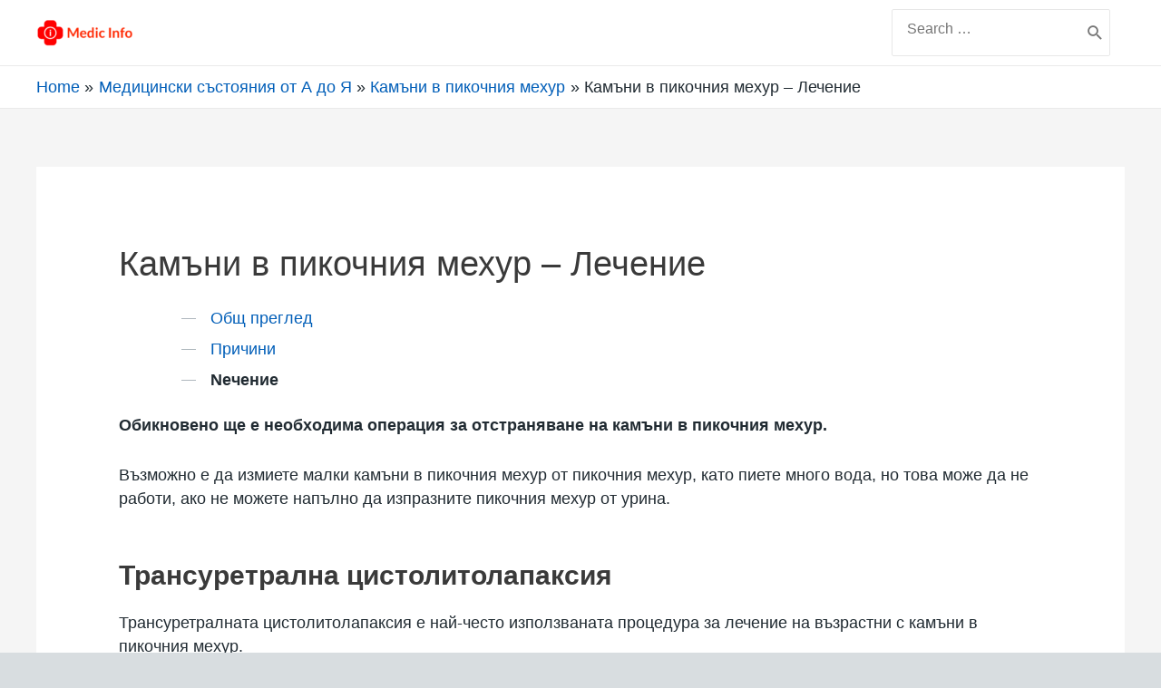

--- FILE ---
content_type: text/html; charset=UTF-8
request_url: https://www.medicinfo.bg/%D0%BC%D0%B5%D0%B4%D0%B8%D1%86%D0%B8%D0%BD%D1%81%D0%BA%D0%B8-%D1%81%D1%8A%D1%81%D1%82%D0%BE%D1%8F%D0%BD%D0%B8%D1%8F-%D0%BE%D1%82-%D0%B0-%D0%B4%D0%BE-%D1%8F/%D0%BA%D0%B0%D0%BC%D1%8A%D0%BD%D0%B8-%D0%B2-%D0%BF%D0%B8%D0%BA%D0%BE%D1%87%D0%BD%D0%B8%D1%8F-%D0%BC%D0%B5%D1%85%D1%83%D1%80/n%D0%B5%D1%87%D0%B5%D0%BD%D0%B8%D0%B5/
body_size: 32171
content:
<!DOCTYPE html>
<html lang="bg-BG">
<head>
<meta charset="UTF-8">
<meta name="viewport" content="width=device-width, initial-scale=1">
<link rel="profile" href="https://gmpg.org/xfn/11">

<meta name='robots' content='index, follow, max-image-preview:large, max-snippet:-1, max-video-preview:-1' />

	<!-- This site is optimized with the Yoast SEO plugin v21.1 - https://yoast.com/wordpress/plugins/seo/ -->
	<title>Камъни в пикочния мехур - Лечение - Medic Info</title>
	<link rel="canonical" href="https://www.medicinfo.bg/медицински-състояния-от-а-до-я/камъни-в-пикочния-мехур/nечение/" />
	<meta property="og:locale" content="bg_BG" />
	<meta property="og:type" content="article" />
	<meta property="og:title" content="Камъни в пикочния мехур - Лечение - Medic Info" />
	<meta property="og:description" content="Общ преглед Причини Nечение Обикновено ще е необходима операция за отстраняване на камъни в пикочния мехур. Възможно е да измиете малки камъни в пикочния мехур от пикочния мехур, като пиете много вода, но това може да не работи, ако не можете напълно да изпразните пикочния мехур от урина. Трансуретрална цистолитолапаксия Трансуретралната цистолитолапаксия е най-често използваната &hellip; Камъни в пикочния мехур &#8211; Лечение Read More &raquo;" />
	<meta property="og:url" content="https://www.medicinfo.bg/медицински-състояния-от-а-до-я/камъни-в-пикочния-мехур/nечение/" />
	<meta property="og:site_name" content="Medic Info" />
	<meta name="twitter:card" content="summary_large_image" />
	<script type="application/ld+json" class="yoast-schema-graph">{"@context":"https://schema.org","@graph":[{"@type":"WebPage","@id":"https://www.medicinfo.bg/%d0%bc%d0%b5%d0%b4%d0%b8%d1%86%d0%b8%d0%bd%d1%81%d0%ba%d0%b8-%d1%81%d1%8a%d1%81%d1%82%d0%be%d1%8f%d0%bd%d0%b8%d1%8f-%d0%be%d1%82-%d0%b0-%d0%b4%d0%be-%d1%8f/%d0%ba%d0%b0%d0%bc%d1%8a%d0%bd%d0%b8-%d0%b2-%d0%bf%d0%b8%d0%ba%d0%be%d1%87%d0%bd%d0%b8%d1%8f-%d0%bc%d0%b5%d1%85%d1%83%d1%80/n%d0%b5%d1%87%d0%b5%d0%bd%d0%b8%d0%b5/","url":"https://www.medicinfo.bg/%d0%bc%d0%b5%d0%b4%d0%b8%d1%86%d0%b8%d0%bd%d1%81%d0%ba%d0%b8-%d1%81%d1%8a%d1%81%d1%82%d0%be%d1%8f%d0%bd%d0%b8%d1%8f-%d0%be%d1%82-%d0%b0-%d0%b4%d0%be-%d1%8f/%d0%ba%d0%b0%d0%bc%d1%8a%d0%bd%d0%b8-%d0%b2-%d0%bf%d0%b8%d0%ba%d0%be%d1%87%d0%bd%d0%b8%d1%8f-%d0%bc%d0%b5%d1%85%d1%83%d1%80/n%d0%b5%d1%87%d0%b5%d0%bd%d0%b8%d0%b5/","name":"Камъни в пикочния мехур - Лечение - Medic Info","isPartOf":{"@id":"https://www.medicinfo.bg/#website"},"datePublished":"2021-01-18T07:41:47+00:00","dateModified":"2021-01-18T07:41:47+00:00","breadcrumb":{"@id":"https://www.medicinfo.bg/%d0%bc%d0%b5%d0%b4%d0%b8%d1%86%d0%b8%d0%bd%d1%81%d0%ba%d0%b8-%d1%81%d1%8a%d1%81%d1%82%d0%be%d1%8f%d0%bd%d0%b8%d1%8f-%d0%be%d1%82-%d0%b0-%d0%b4%d0%be-%d1%8f/%d0%ba%d0%b0%d0%bc%d1%8a%d0%bd%d0%b8-%d0%b2-%d0%bf%d0%b8%d0%ba%d0%be%d1%87%d0%bd%d0%b8%d1%8f-%d0%bc%d0%b5%d1%85%d1%83%d1%80/n%d0%b5%d1%87%d0%b5%d0%bd%d0%b8%d0%b5/#breadcrumb"},"inLanguage":"bg-BG","potentialAction":[{"@type":"ReadAction","target":["https://www.medicinfo.bg/%d0%bc%d0%b5%d0%b4%d0%b8%d1%86%d0%b8%d0%bd%d1%81%d0%ba%d0%b8-%d1%81%d1%8a%d1%81%d1%82%d0%be%d1%8f%d0%bd%d0%b8%d1%8f-%d0%be%d1%82-%d0%b0-%d0%b4%d0%be-%d1%8f/%d0%ba%d0%b0%d0%bc%d1%8a%d0%bd%d0%b8-%d0%b2-%d0%bf%d0%b8%d0%ba%d0%be%d1%87%d0%bd%d0%b8%d1%8f-%d0%bc%d0%b5%d1%85%d1%83%d1%80/n%d0%b5%d1%87%d0%b5%d0%bd%d0%b8%d0%b5/"]}]},{"@type":"BreadcrumbList","@id":"https://www.medicinfo.bg/%d0%bc%d0%b5%d0%b4%d0%b8%d1%86%d0%b8%d0%bd%d1%81%d0%ba%d0%b8-%d1%81%d1%8a%d1%81%d1%82%d0%be%d1%8f%d0%bd%d0%b8%d1%8f-%d0%be%d1%82-%d0%b0-%d0%b4%d0%be-%d1%8f/%d0%ba%d0%b0%d0%bc%d1%8a%d0%bd%d0%b8-%d0%b2-%d0%bf%d0%b8%d0%ba%d0%be%d1%87%d0%bd%d0%b8%d1%8f-%d0%bc%d0%b5%d1%85%d1%83%d1%80/n%d0%b5%d1%87%d0%b5%d0%bd%d0%b8%d0%b5/#breadcrumb","itemListElement":[{"@type":"ListItem","position":1,"name":"Home","item":"https://www.medicinfo.bg/"},{"@type":"ListItem","position":2,"name":"Медицински състояния от А до Я","item":"https://www.medicinfo.bg/%d0%bc%d0%b5%d0%b4%d0%b8%d1%86%d0%b8%d0%bd%d1%81%d0%ba%d0%b8-%d1%81%d1%8a%d1%81%d1%82%d0%be%d1%8f%d0%bd%d0%b8%d1%8f-%d0%be%d1%82-%d0%b0-%d0%b4%d0%be-%d1%8f/"},{"@type":"ListItem","position":3,"name":"Камъни в пикочния мехур","item":"https://www.medicinfo.bg/%d0%bc%d0%b5%d0%b4%d0%b8%d1%86%d0%b8%d0%bd%d1%81%d0%ba%d0%b8-%d1%81%d1%8a%d1%81%d1%82%d0%be%d1%8f%d0%bd%d0%b8%d1%8f-%d0%be%d1%82-%d0%b0-%d0%b4%d0%be-%d1%8f/%d0%ba%d0%b0%d0%bc%d1%8a%d0%bd%d0%b8-%d0%b2-%d0%bf%d0%b8%d0%ba%d0%be%d1%87%d0%bd%d0%b8%d1%8f-%d0%bc%d0%b5%d1%85%d1%83%d1%80/"},{"@type":"ListItem","position":4,"name":"Камъни в пикочния мехур &#8211; Лечение"}]},{"@type":"WebSite","@id":"https://www.medicinfo.bg/#website","url":"https://www.medicinfo.bg/","name":"Medic Info","description":"Информация за вашето здраве","publisher":{"@id":"https://www.medicinfo.bg/#organization"},"potentialAction":[{"@type":"SearchAction","target":{"@type":"EntryPoint","urlTemplate":"https://www.medicinfo.bg/?s={search_term_string}"},"query-input":"required name=search_term_string"}],"inLanguage":"bg-BG"},{"@type":"Organization","@id":"https://www.medicinfo.bg/#organization","name":"Medic Info","url":"https://www.medicinfo.bg/","logo":{"@type":"ImageObject","inLanguage":"bg-BG","@id":"https://www.medicinfo.bg/#/schema/logo/image/","url":"https://www.medicinfo.bg/wp-content/uploads/2021/04/cropped-cropped-medic-info-logo-text-2.png","contentUrl":"https://www.medicinfo.bg/wp-content/uploads/2021/04/cropped-cropped-medic-info-logo-text-2.png","width":520,"height":174,"caption":"Medic Info"},"image":{"@id":"https://www.medicinfo.bg/#/schema/logo/image/"}}]}</script>
	<!-- / Yoast SEO plugin. -->


<link rel="alternate" type="application/rss+xml" title="Medic Info &raquo; Поток" href="https://www.medicinfo.bg/feed/" />
<link rel="alternate" type="application/rss+xml" title="Medic Info &raquo; поток за коментари" href="https://www.medicinfo.bg/comments/feed/" />
		<!-- This site uses the Google Analytics by MonsterInsights plugin v9.11.1 - Using Analytics tracking - https://www.monsterinsights.com/ -->
		<!-- Note: MonsterInsights is not currently configured on this site. The site owner needs to authenticate with Google Analytics in the MonsterInsights settings panel. -->
					<!-- No tracking code set -->
				<!-- / Google Analytics by MonsterInsights -->
		<script>
window._wpemojiSettings = {"baseUrl":"https:\/\/s.w.org\/images\/core\/emoji\/14.0.0\/72x72\/","ext":".png","svgUrl":"https:\/\/s.w.org\/images\/core\/emoji\/14.0.0\/svg\/","svgExt":".svg","source":{"concatemoji":"https:\/\/www.medicinfo.bg\/wp-includes\/js\/wp-emoji-release.min.js?ver=04f6fc1f164d540b03b166230cb1c87f"}};
/*! This file is auto-generated */
!function(e,a,t){var n,r,o,i=a.createElement("canvas"),p=i.getContext&&i.getContext("2d");function s(e,t){var a=String.fromCharCode,e=(p.clearRect(0,0,i.width,i.height),p.fillText(a.apply(this,e),0,0),i.toDataURL());return p.clearRect(0,0,i.width,i.height),p.fillText(a.apply(this,t),0,0),e===i.toDataURL()}function c(e){var t=a.createElement("script");t.src=e,t.defer=t.type="text/javascript",a.getElementsByTagName("head")[0].appendChild(t)}for(o=Array("flag","emoji"),t.supports={everything:!0,everythingExceptFlag:!0},r=0;r<o.length;r++)t.supports[o[r]]=function(e){if(p&&p.fillText)switch(p.textBaseline="top",p.font="600 32px Arial",e){case"flag":return s([127987,65039,8205,9895,65039],[127987,65039,8203,9895,65039])?!1:!s([55356,56826,55356,56819],[55356,56826,8203,55356,56819])&&!s([55356,57332,56128,56423,56128,56418,56128,56421,56128,56430,56128,56423,56128,56447],[55356,57332,8203,56128,56423,8203,56128,56418,8203,56128,56421,8203,56128,56430,8203,56128,56423,8203,56128,56447]);case"emoji":return!s([129777,127995,8205,129778,127999],[129777,127995,8203,129778,127999])}return!1}(o[r]),t.supports.everything=t.supports.everything&&t.supports[o[r]],"flag"!==o[r]&&(t.supports.everythingExceptFlag=t.supports.everythingExceptFlag&&t.supports[o[r]]);t.supports.everythingExceptFlag=t.supports.everythingExceptFlag&&!t.supports.flag,t.DOMReady=!1,t.readyCallback=function(){t.DOMReady=!0},t.supports.everything||(n=function(){t.readyCallback()},a.addEventListener?(a.addEventListener("DOMContentLoaded",n,!1),e.addEventListener("load",n,!1)):(e.attachEvent("onload",n),a.attachEvent("onreadystatechange",function(){"complete"===a.readyState&&t.readyCallback()})),(e=t.source||{}).concatemoji?c(e.concatemoji):e.wpemoji&&e.twemoji&&(c(e.twemoji),c(e.wpemoji)))}(window,document,window._wpemojiSettings);
</script>
<style>
img.wp-smiley,
img.emoji {
	display: inline !important;
	border: none !important;
	box-shadow: none !important;
	height: 1em !important;
	width: 1em !important;
	margin: 0 0.07em !important;
	vertical-align: -0.1em !important;
	background: none !important;
	padding: 0 !important;
}
</style>
	
<link rel='stylesheet' id='astra-theme-css-css' href='https://www.medicinfo.bg/wp-content/themes/astra/assets/css/minified/style.min.css?ver=3.2.0' media='all' />
<style id='astra-theme-css-inline-css'>
html{font-size:93.75%;}a,.page-title{color:#0274be;}a:hover,a:focus{color:#3a3a3a;}body,button,input,select,textarea,.ast-button,.ast-custom-button{font-family:-apple-system,BlinkMacSystemFont,Segoe UI,Roboto,Oxygen-Sans,Ubuntu,Cantarell,Helvetica Neue,sans-serif;font-weight:inherit;font-size:15px;font-size:1rem;}blockquote{color:#000000;}.site-title{font-size:35px;font-size:2.3333333333333rem;}header .custom-logo-link img{max-width:120px;}.astra-logo-svg{width:120px;}.ast-archive-description .ast-archive-title{font-size:40px;font-size:2.6666666666667rem;}.site-header .site-description{font-size:15px;font-size:1rem;}.entry-title{font-size:30px;font-size:2rem;}h1,.entry-content h1{font-size:40px;font-size:2.6666666666667rem;}h2,.entry-content h2{font-size:30px;font-size:2rem;}h3,.entry-content h3{font-size:25px;font-size:1.6666666666667rem;}h4,.entry-content h4{font-size:20px;font-size:1.3333333333333rem;}h5,.entry-content h5{font-size:18px;font-size:1.2rem;}h6,.entry-content h6{font-size:15px;font-size:1rem;}.ast-single-post .entry-title,.page-title{font-size:30px;font-size:2rem;}::selection{background-color:#0274be;color:#ffffff;}body,h1,.entry-title a,.entry-content h1,h2,.entry-content h2,h3,.entry-content h3,h4,.entry-content h4,h5,.entry-content h5,h6,.entry-content h6{color:#3a3a3a;}.tagcloud a:hover,.tagcloud a:focus,.tagcloud a.current-item{color:#ffffff;border-color:#0274be;background-color:#0274be;}input:focus,input[type="text"]:focus,input[type="email"]:focus,input[type="url"]:focus,input[type="password"]:focus,input[type="reset"]:focus,input[type="search"]:focus,textarea:focus{border-color:#0274be;}input[type="radio"]:checked,input[type=reset],input[type="checkbox"]:checked,input[type="checkbox"]:hover:checked,input[type="checkbox"]:focus:checked,input[type=range]::-webkit-slider-thumb{border-color:#0274be;background-color:#0274be;box-shadow:none;}.site-footer a:hover + .post-count,.site-footer a:focus + .post-count{background:#0274be;border-color:#0274be;}.single .nav-links .nav-previous,.single .nav-links .nav-next{color:#0274be;}.entry-meta,.entry-meta *{line-height:1.45;color:#0274be;}.entry-meta a:hover,.entry-meta a:hover *,.entry-meta a:focus,.entry-meta a:focus *,.page-links > .page-link,.page-links .page-link:hover,.post-navigation a:hover{color:#3a3a3a;}.widget-title{font-size:21px;font-size:1.4rem;color:#3a3a3a;}#cat option,.secondary .calendar_wrap thead a,.secondary .calendar_wrap thead a:visited{color:#0274be;}.secondary .calendar_wrap #today,.ast-progress-val span{background:#0274be;}.secondary a:hover + .post-count,.secondary a:focus + .post-count{background:#0274be;border-color:#0274be;}.calendar_wrap #today > a{color:#ffffff;}.page-links .page-link,.single .post-navigation a{color:#0274be;}.single .ast-author-details .author-title{color:#3a3a3a;}.main-header-menu .menu-link,.ast-header-custom-item a{color:#3a3a3a;}.main-header-menu .menu-item:hover > .menu-link,.main-header-menu .menu-item:hover > .ast-menu-toggle,.main-header-menu .ast-masthead-custom-menu-items a:hover,.main-header-menu .menu-item.focus > .menu-link,.main-header-menu .menu-item.focus > .ast-menu-toggle,.main-header-menu .current-menu-item > .menu-link,.main-header-menu .current-menu-ancestor > .menu-link,.main-header-menu .current-menu-item > .ast-menu-toggle,.main-header-menu .current-menu-ancestor > .ast-menu-toggle{color:#0274be;}.ast-header-break-point .ast-mobile-menu-buttons-minimal.menu-toggle{background:transparent;color:#0274be;}.ast-header-break-point .ast-mobile-menu-buttons-outline.menu-toggle{background:transparent;border:1px solid #0274be;color:#0274be;}.ast-header-break-point .ast-mobile-menu-buttons-fill.menu-toggle{background:#0274be;}.footer-adv .footer-adv-overlay{border-top-style:solid;border-top-color:#7a7a7a;}.wp-block-buttons.aligncenter{justify-content:center;}@media (min-width:1200px){.ast-separate-container.ast-right-sidebar .entry-content .wp-block-image.alignfull,.ast-separate-container.ast-left-sidebar .entry-content .wp-block-image.alignfull,.ast-separate-container.ast-right-sidebar .entry-content .wp-block-cover.alignfull,.ast-separate-container.ast-left-sidebar .entry-content .wp-block-cover.alignfull{margin-left:-6.67em;margin-right:-6.67em;max-width:unset;width:unset;}.ast-separate-container.ast-right-sidebar .entry-content .wp-block-image.alignwide,.ast-separate-container.ast-left-sidebar .entry-content .wp-block-image.alignwide,.ast-separate-container.ast-right-sidebar .entry-content .wp-block-cover.alignwide,.ast-separate-container.ast-left-sidebar .entry-content .wp-block-cover.alignwide{margin-left:-20px;margin-right:-20px;max-width:unset;width:unset;}}@media (min-width:1200px){.wp-block-group .has-background{padding:20px;}}@media (min-width:1200px){.ast-no-sidebar.ast-separate-container .entry-content .wp-block-group.alignwide,.ast-no-sidebar.ast-separate-container .entry-content .wp-block-cover.alignwide{margin-left:-20px;margin-right:-20px;padding-left:20px;padding-right:20px;}.ast-no-sidebar.ast-separate-container .entry-content .wp-block-cover.alignfull,.ast-no-sidebar.ast-separate-container .entry-content .wp-block-group.alignfull{margin-left:-6.67em;margin-right:-6.67em;padding-left:6.67em;padding-right:6.67em;}}@media (min-width:1200px){.wp-block-cover-image.alignwide .wp-block-cover__inner-container,.wp-block-cover.alignwide .wp-block-cover__inner-container,.wp-block-cover-image.alignfull .wp-block-cover__inner-container,.wp-block-cover.alignfull .wp-block-cover__inner-container{width:100%;}}.ast-plain-container.ast-no-sidebar #primary{margin-top:0;margin-bottom:0;}@media (max-width:921px){.ast-theme-transparent-header #primary,.ast-theme-transparent-header #secondary{padding:0;}}.wp-block-columns{margin-bottom:unset;}.wp-block-image.size-full{margin:2rem 0;}.wp-block-separator.has-background{padding:0;}.wp-block-gallery{margin-bottom:1.6em;}.wp-block-group{padding-top:4em;padding-bottom:4em;}.wp-block-group__inner-container .wp-block-columns:last-child,.wp-block-group__inner-container :last-child,.wp-block-table table{margin-bottom:0;}.blocks-gallery-grid{width:100%;}.wp-block-navigation-link__content{padding:5px 0;}.wp-block-group .wp-block-group .has-text-align-center,.wp-block-group .wp-block-column .has-text-align-center{max-width:100%;}.has-text-align-center{margin:0 auto;}@media (min-width:1200px){.wp-block-cover__inner-container,.alignwide .wp-block-group__inner-container,.alignfull .wp-block-group__inner-container{max-width:1200px;margin:0 auto;}.wp-block-group.alignnone,.wp-block-group.aligncenter,.wp-block-group.alignleft,.wp-block-group.alignright,.wp-block-group.alignwide,.wp-block-columns.alignwide{margin:2rem 0 1rem 0;}}@media (max-width:1200px){.wp-block-group{padding:3em;}.wp-block-group .wp-block-group{padding:1.5em;}.wp-block-columns,.wp-block-column{margin:1rem 0;}}@media (min-width:921px){.wp-block-columns .wp-block-group{padding:2em;}}@media (max-width:544px){.wp-block-cover-image .wp-block-cover__inner-container,.wp-block-cover .wp-block-cover__inner-container{width:unset;}.wp-block-cover,.wp-block-cover-image{padding:2em 0;}.wp-block-group,.wp-block-cover{padding:2em;}.wp-block-media-text__media img,.wp-block-media-text__media video{width:unset;max-width:100%;}.wp-block-media-text.has-background .wp-block-media-text__content{padding:1em;}}@media (max-width:921px){.ast-plain-container.ast-no-sidebar #primary{padding:0;}}@media (min-width:544px){.entry-content .wp-block-media-text.has-media-on-the-right .wp-block-media-text__content{padding:0 8% 0 0;}.entry-content .wp-block-media-text .wp-block-media-text__content{padding:0 0 0 8%;}.ast-plain-container .site-content .entry-content .has-custom-content-position.is-position-bottom-left > *,.ast-plain-container .site-content .entry-content .has-custom-content-position.is-position-bottom-right > *,.ast-plain-container .site-content .entry-content .has-custom-content-position.is-position-top-left > *,.ast-plain-container .site-content .entry-content .has-custom-content-position.is-position-top-right > *,.ast-plain-container .site-content .entry-content .has-custom-content-position.is-position-center-right > *,.ast-plain-container .site-content .entry-content .has-custom-content-position.is-position-center-left > *{margin:0;}}@media (max-width:544px){.entry-content .wp-block-media-text .wp-block-media-text__content{padding:8% 0;}.wp-block-media-text .wp-block-media-text__media img{width:auto;max-width:100%;}}@media (max-width:921px){.ast-separate-container .ast-article-post,.ast-separate-container .ast-article-single{padding:1.5em 2.14em;}.ast-separate-container #primary,.ast-separate-container #secondary{padding:1.5em 0;}#primary,#secondary{padding:1.5em 0;margin:0;}.ast-left-sidebar #content > .ast-container{display:flex;flex-direction:column-reverse;width:100%;}.ast-author-box img.avatar{margin:20px 0 0 0;}}@media (max-width:921px){.ast-right-sidebar #primary{padding-right:0;}}@media (min-width:922px){.ast-separate-container.ast-right-sidebar #primary,.ast-separate-container.ast-left-sidebar #primary{border:0;}.search-no-results.ast-separate-container #primary{margin-bottom:4em;}}@media (min-width:922px){.ast-right-sidebar #primary{border-right:1px solid #eee;}.ast-left-sidebar #primary{border-left:1px solid #eee;}}.wp-block-button .wp-block-button__link,{color:#ffffff;}.wp-block-button .wp-block-button__link{border-style:solid;border-top-width:0;border-right-width:0;border-left-width:0;border-bottom-width:0;border-color:#0274be;background-color:#0274be;color:#ffffff;font-family:inherit;font-weight:inherit;line-height:1;border-radius:2px;padding-top:10px;padding-right:40px;padding-bottom:10px;padding-left:40px;}.wp-block-button .wp-block-button__link:hover,.wp-block-button .wp-block-button__link:focus{color:#ffffff;background-color:#3a3a3a;border-color:#3a3a3a;}.menu-toggle,button,.ast-button,.ast-custom-button,.button,input#submit,input[type="button"],input[type="submit"],input[type="reset"]{border-style:solid;border-top-width:0;border-right-width:0;border-left-width:0;border-bottom-width:0;color:#ffffff;border-color:#0274be;background-color:#0274be;border-radius:2px;padding-top:10px;padding-right:40px;padding-bottom:10px;padding-left:40px;font-family:inherit;font-weight:inherit;line-height:1;}button:focus,.menu-toggle:hover,button:hover,.ast-button:hover,.ast-custom-button:hover .button:hover,.ast-custom-button:hover ,input[type=reset]:hover,input[type=reset]:focus,input#submit:hover,input#submit:focus,input[type="button"]:hover,input[type="button"]:focus,input[type="submit"]:hover,input[type="submit"]:focus{color:#ffffff;background-color:#3a3a3a;border-color:#3a3a3a;}@media (min-width:921px){.ast-container{max-width:100%;}}@media (min-width:544px){.ast-container{max-width:100%;}}@media (max-width:544px){.ast-separate-container .ast-article-post,.ast-separate-container .ast-article-single{padding:1.5em 1em;}.ast-separate-container #content .ast-container{padding-left:0.54em;padding-right:0.54em;}.ast-separate-container .ast-archive-description{padding:1.5em 1em;}.ast-search-menu-icon.ast-dropdown-active .search-field{width:170px;}}@media (max-width:921px){.ast-mobile-header-stack .main-header-bar .ast-search-menu-icon{display:inline-block;}.ast-header-break-point.ast-header-custom-item-outside .ast-mobile-header-stack .main-header-bar .ast-search-icon{margin:0;}}@media (max-width:921px){.ast-archive-description .ast-archive-title{font-size:40px;}.entry-title{font-size:30px;}h1,.entry-content h1{font-size:30px;}h2,.entry-content h2{font-size:25px;}h3,.entry-content h3{font-size:20px;}.ast-single-post .entry-title,.page-title{font-size:30px;}}@media (max-width:544px){.ast-archive-description .ast-archive-title{font-size:40px;}.entry-title{font-size:30px;}h1,.entry-content h1{font-size:30px;}h2,.entry-content h2{font-size:25px;}h3,.entry-content h3{font-size:20px;}.ast-single-post .entry-title,.page-title{font-size:30px;}}@media (max-width:921px){html{font-size:85.5%;}}@media (max-width:544px){html{font-size:85.5%;}}@media (min-width:922px){.ast-container{max-width:1240px;}}@font-face {font-family: "Astra";src: url(https://www.medicinfo.bg/wp-content/themes/astra/assets/fonts/astra.woff) format("woff"),url(https://www.medicinfo.bg/wp-content/themes/astra/assets/fonts/astra.ttf) format("truetype"),url(https://www.medicinfo.bg/wp-content/themes/astra/assets/fonts/astra.svg#astra) format("svg");font-weight: normal;font-style: normal;font-display: fallback;}@media (max-width:921px) {.main-header-bar .main-header-bar-navigation{display:none;}}.ast-desktop .main-header-menu.submenu-with-border .sub-menu,.ast-desktop .main-header-menu.submenu-with-border .astra-full-megamenu-wrapper{border-color:#0274be;}.ast-desktop .main-header-menu.submenu-with-border .sub-menu{border-top-width:2px;border-right-width:0px;border-left-width:0px;border-bottom-width:0px;border-style:solid;}.ast-desktop .main-header-menu.submenu-with-border .sub-menu .sub-menu{top:-2px;}.ast-desktop .main-header-menu.submenu-with-border .sub-menu .menu-link,.ast-desktop .main-header-menu.submenu-with-border .children .menu-link{border-bottom-width:0px;border-style:solid;border-color:#eaeaea;}@media (min-width:922px){.main-header-menu .sub-menu .menu-item.ast-left-align-sub-menu:hover > .sub-menu,.main-header-menu .sub-menu .menu-item.ast-left-align-sub-menu.focus > .sub-menu{margin-left:-0px;}}.ast-small-footer{border-top-style:solid;border-top-width:1px;border-top-color:#7a7a7a;}.ast-small-footer-wrap{text-align:center;}.ast-breadcrumbs .trail-browse,.ast-breadcrumbs .trail-items,.ast-breadcrumbs .trail-items li{display:inline-block;margin:0;padding:0;border:none;background:inherit;text-indent:0;}.ast-breadcrumbs .trail-browse{font-size:inherit;font-style:inherit;font-weight:inherit;color:inherit;}.ast-breadcrumbs .trail-items{list-style:none;}.trail-items li::after{padding:0 0.3em;content:"\00bb";}.trail-items li:last-of-type::after{display:none;}.trail-items li::after{content:"\00bb";}.ast-breadcrumbs-wrapper,.ast-breadcrumbs-wrapper a{font-family:inherit;font-weight:inherit;}.ast-header-breadcrumb{padding-top:10px;padding-bottom:10px;}.ast-default-menu-enable.ast-main-header-nav-open.ast-header-break-point .main-header-bar.ast-header-breadcrumb,.ast-main-header-nav-open .main-header-bar.ast-header-breadcrumb{padding-top:1em;padding-bottom:1em;}.ast-header-break-point .main-header-bar.ast-header-breadcrumb{border-bottom-width:1px;border-bottom-color:#eaeaea;border-bottom-style:solid;}.ast-breadcrumbs-wrapper{line-height:1.4;}.ast-breadcrumbs-wrapper .rank-math-breadcrumb p{margin-bottom:0px;}.ast-breadcrumbs-wrapper{display:block;width:100%;}.ast-header-break-point .main-header-bar{border-bottom-width:1px;}@media (min-width:922px){.main-header-bar{border-bottom-width:1px;}}.ast-safari-browser-less-than-11 .main-header-menu .menu-item,.ast-safari-browser-less-than-11 .main-header-bar .ast-masthead-custom-menu-items{display:block;}.main-header-menu .menu-item,.main-header-bar .ast-masthead-custom-menu-items{-js-display:flex;display:flex;-webkit-box-pack:center;-webkit-justify-content:center;-moz-box-pack:center;-ms-flex-pack:center;justify-content:center;-webkit-box-orient:vertical;-webkit-box-direction:normal;-webkit-flex-direction:column;-moz-box-orient:vertical;-moz-box-direction:normal;-ms-flex-direction:column;flex-direction:column;}.main-header-menu > .menu-item > .menu-link{height:100%;-webkit-box-align:center;-webkit-align-items:center;-moz-box-align:center;-ms-flex-align:center;align-items:center;-js-display:flex;display:flex;}.ast-primary-menu-disabled .main-header-bar .ast-masthead-custom-menu-items{flex:unset;}.ast-desktop .astra-menu-animation-slide-up>.menu-item>.astra-full-megamenu-wrapper,.ast-desktop .astra-menu-animation-slide-up>.menu-item>.sub-menu,.ast-desktop .astra-menu-animation-slide-up>.menu-item>.sub-menu .sub-menu{opacity:0;visibility:hidden;transform:translateY(.5em);transition:visibility .2s ease,transform .2s ease}.ast-desktop .astra-menu-animation-slide-up>.menu-item .menu-item.focus>.sub-menu,.ast-desktop .astra-menu-animation-slide-up>.menu-item .menu-item:hover>.sub-menu,.ast-desktop .astra-menu-animation-slide-up>.menu-item.focus>.astra-full-megamenu-wrapper,.ast-desktop .astra-menu-animation-slide-up>.menu-item.focus>.sub-menu,.ast-desktop .astra-menu-animation-slide-up>.menu-item:hover>.astra-full-megamenu-wrapper,.ast-desktop .astra-menu-animation-slide-up>.menu-item:hover>.sub-menu{opacity:1;visibility:visible;transform:translateY(0);transition:opacity .2s ease,visibility .2s ease,transform .2s ease}.ast-desktop .astra-menu-animation-slide-up>.full-width-mega.menu-item.focus>.astra-full-megamenu-wrapper,.ast-desktop .astra-menu-animation-slide-up>.full-width-mega.menu-item:hover>.astra-full-megamenu-wrapper{-js-display:flex;display:flex}.ast-desktop .astra-menu-animation-slide-down>.menu-item>.astra-full-megamenu-wrapper,.ast-desktop .astra-menu-animation-slide-down>.menu-item>.sub-menu,.ast-desktop .astra-menu-animation-slide-down>.menu-item>.sub-menu .sub-menu{opacity:0;visibility:hidden;transform:translateY(-.5em);transition:visibility .2s ease,transform .2s ease}.ast-desktop .astra-menu-animation-slide-down>.menu-item .menu-item.focus>.sub-menu,.ast-desktop .astra-menu-animation-slide-down>.menu-item .menu-item:hover>.sub-menu,.ast-desktop .astra-menu-animation-slide-down>.menu-item.focus>.astra-full-megamenu-wrapper,.ast-desktop .astra-menu-animation-slide-down>.menu-item.focus>.sub-menu,.ast-desktop .astra-menu-animation-slide-down>.menu-item:hover>.astra-full-megamenu-wrapper,.ast-desktop .astra-menu-animation-slide-down>.menu-item:hover>.sub-menu{opacity:1;visibility:visible;transform:translateY(0);transition:opacity .2s ease,visibility .2s ease,transform .2s ease}.ast-desktop .astra-menu-animation-slide-down>.full-width-mega.menu-item.focus>.astra-full-megamenu-wrapper,.ast-desktop .astra-menu-animation-slide-down>.full-width-mega.menu-item:hover>.astra-full-megamenu-wrapper{-js-display:flex;display:flex}.ast-desktop .astra-menu-animation-fade>.menu-item>.astra-full-megamenu-wrapper,.ast-desktop .astra-menu-animation-fade>.menu-item>.sub-menu,.ast-desktop .astra-menu-animation-fade>.menu-item>.sub-menu .sub-menu{opacity:0;visibility:hidden;transition:opacity ease-in-out .3s}.ast-desktop .astra-menu-animation-fade>.menu-item .menu-item.focus>.sub-menu,.ast-desktop .astra-menu-animation-fade>.menu-item .menu-item:hover>.sub-menu,.ast-desktop .astra-menu-animation-fade>.menu-item.focus>.astra-full-megamenu-wrapper,.ast-desktop .astra-menu-animation-fade>.menu-item.focus>.sub-menu,.ast-desktop .astra-menu-animation-fade>.menu-item:hover>.astra-full-megamenu-wrapper,.ast-desktop .astra-menu-animation-fade>.menu-item:hover>.sub-menu{opacity:1;visibility:visible;transition:opacity ease-in-out .3s}.ast-desktop .astra-menu-animation-fade>.full-width-mega.menu-item.focus>.astra-full-megamenu-wrapper,.ast-desktop .astra-menu-animation-fade>.full-width-mega.menu-item:hover>.astra-full-megamenu-wrapper{-js-display:flex;display:flex}
</style>
<link rel='stylesheet' id='wp-block-library-css' href='https://www.medicinfo.bg/wp-includes/css/dist/block-library/style.min.css?ver=04f6fc1f164d540b03b166230cb1c87f' media='all' />
<link rel='stylesheet' id='classic-theme-styles-css' href='https://www.medicinfo.bg/wp-includes/css/classic-themes.min.css?ver=1' media='all' />
<style id='global-styles-inline-css'>
body{--wp--preset--color--black: #000000;--wp--preset--color--cyan-bluish-gray: #abb8c3;--wp--preset--color--white: #ffffff;--wp--preset--color--pale-pink: #f78da7;--wp--preset--color--vivid-red: #cf2e2e;--wp--preset--color--luminous-vivid-orange: #ff6900;--wp--preset--color--luminous-vivid-amber: #fcb900;--wp--preset--color--light-green-cyan: #7bdcb5;--wp--preset--color--vivid-green-cyan: #00d084;--wp--preset--color--pale-cyan-blue: #8ed1fc;--wp--preset--color--vivid-cyan-blue: #0693e3;--wp--preset--color--vivid-purple: #9b51e0;--wp--preset--gradient--vivid-cyan-blue-to-vivid-purple: linear-gradient(135deg,rgba(6,147,227,1) 0%,rgb(155,81,224) 100%);--wp--preset--gradient--light-green-cyan-to-vivid-green-cyan: linear-gradient(135deg,rgb(122,220,180) 0%,rgb(0,208,130) 100%);--wp--preset--gradient--luminous-vivid-amber-to-luminous-vivid-orange: linear-gradient(135deg,rgba(252,185,0,1) 0%,rgba(255,105,0,1) 100%);--wp--preset--gradient--luminous-vivid-orange-to-vivid-red: linear-gradient(135deg,rgba(255,105,0,1) 0%,rgb(207,46,46) 100%);--wp--preset--gradient--very-light-gray-to-cyan-bluish-gray: linear-gradient(135deg,rgb(238,238,238) 0%,rgb(169,184,195) 100%);--wp--preset--gradient--cool-to-warm-spectrum: linear-gradient(135deg,rgb(74,234,220) 0%,rgb(151,120,209) 20%,rgb(207,42,186) 40%,rgb(238,44,130) 60%,rgb(251,105,98) 80%,rgb(254,248,76) 100%);--wp--preset--gradient--blush-light-purple: linear-gradient(135deg,rgb(255,206,236) 0%,rgb(152,150,240) 100%);--wp--preset--gradient--blush-bordeaux: linear-gradient(135deg,rgb(254,205,165) 0%,rgb(254,45,45) 50%,rgb(107,0,62) 100%);--wp--preset--gradient--luminous-dusk: linear-gradient(135deg,rgb(255,203,112) 0%,rgb(199,81,192) 50%,rgb(65,88,208) 100%);--wp--preset--gradient--pale-ocean: linear-gradient(135deg,rgb(255,245,203) 0%,rgb(182,227,212) 50%,rgb(51,167,181) 100%);--wp--preset--gradient--electric-grass: linear-gradient(135deg,rgb(202,248,128) 0%,rgb(113,206,126) 100%);--wp--preset--gradient--midnight: linear-gradient(135deg,rgb(2,3,129) 0%,rgb(40,116,252) 100%);--wp--preset--duotone--dark-grayscale: url('#wp-duotone-dark-grayscale');--wp--preset--duotone--grayscale: url('#wp-duotone-grayscale');--wp--preset--duotone--purple-yellow: url('#wp-duotone-purple-yellow');--wp--preset--duotone--blue-red: url('#wp-duotone-blue-red');--wp--preset--duotone--midnight: url('#wp-duotone-midnight');--wp--preset--duotone--magenta-yellow: url('#wp-duotone-magenta-yellow');--wp--preset--duotone--purple-green: url('#wp-duotone-purple-green');--wp--preset--duotone--blue-orange: url('#wp-duotone-blue-orange');--wp--preset--font-size--small: 13px;--wp--preset--font-size--medium: 20px;--wp--preset--font-size--large: 36px;--wp--preset--font-size--x-large: 42px;--wp--preset--spacing--20: 0.44rem;--wp--preset--spacing--30: 0.67rem;--wp--preset--spacing--40: 1rem;--wp--preset--spacing--50: 1.5rem;--wp--preset--spacing--60: 2.25rem;--wp--preset--spacing--70: 3.38rem;--wp--preset--spacing--80: 5.06rem;}:where(.is-layout-flex){gap: 0.5em;}body .is-layout-flow > .alignleft{float: left;margin-inline-start: 0;margin-inline-end: 2em;}body .is-layout-flow > .alignright{float: right;margin-inline-start: 2em;margin-inline-end: 0;}body .is-layout-flow > .aligncenter{margin-left: auto !important;margin-right: auto !important;}body .is-layout-constrained > .alignleft{float: left;margin-inline-start: 0;margin-inline-end: 2em;}body .is-layout-constrained > .alignright{float: right;margin-inline-start: 2em;margin-inline-end: 0;}body .is-layout-constrained > .aligncenter{margin-left: auto !important;margin-right: auto !important;}body .is-layout-constrained > :where(:not(.alignleft):not(.alignright):not(.alignfull)){max-width: var(--wp--style--global--content-size);margin-left: auto !important;margin-right: auto !important;}body .is-layout-constrained > .alignwide{max-width: var(--wp--style--global--wide-size);}body .is-layout-flex{display: flex;}body .is-layout-flex{flex-wrap: wrap;align-items: center;}body .is-layout-flex > *{margin: 0;}:where(.wp-block-columns.is-layout-flex){gap: 2em;}.has-black-color{color: var(--wp--preset--color--black) !important;}.has-cyan-bluish-gray-color{color: var(--wp--preset--color--cyan-bluish-gray) !important;}.has-white-color{color: var(--wp--preset--color--white) !important;}.has-pale-pink-color{color: var(--wp--preset--color--pale-pink) !important;}.has-vivid-red-color{color: var(--wp--preset--color--vivid-red) !important;}.has-luminous-vivid-orange-color{color: var(--wp--preset--color--luminous-vivid-orange) !important;}.has-luminous-vivid-amber-color{color: var(--wp--preset--color--luminous-vivid-amber) !important;}.has-light-green-cyan-color{color: var(--wp--preset--color--light-green-cyan) !important;}.has-vivid-green-cyan-color{color: var(--wp--preset--color--vivid-green-cyan) !important;}.has-pale-cyan-blue-color{color: var(--wp--preset--color--pale-cyan-blue) !important;}.has-vivid-cyan-blue-color{color: var(--wp--preset--color--vivid-cyan-blue) !important;}.has-vivid-purple-color{color: var(--wp--preset--color--vivid-purple) !important;}.has-black-background-color{background-color: var(--wp--preset--color--black) !important;}.has-cyan-bluish-gray-background-color{background-color: var(--wp--preset--color--cyan-bluish-gray) !important;}.has-white-background-color{background-color: var(--wp--preset--color--white) !important;}.has-pale-pink-background-color{background-color: var(--wp--preset--color--pale-pink) !important;}.has-vivid-red-background-color{background-color: var(--wp--preset--color--vivid-red) !important;}.has-luminous-vivid-orange-background-color{background-color: var(--wp--preset--color--luminous-vivid-orange) !important;}.has-luminous-vivid-amber-background-color{background-color: var(--wp--preset--color--luminous-vivid-amber) !important;}.has-light-green-cyan-background-color{background-color: var(--wp--preset--color--light-green-cyan) !important;}.has-vivid-green-cyan-background-color{background-color: var(--wp--preset--color--vivid-green-cyan) !important;}.has-pale-cyan-blue-background-color{background-color: var(--wp--preset--color--pale-cyan-blue) !important;}.has-vivid-cyan-blue-background-color{background-color: var(--wp--preset--color--vivid-cyan-blue) !important;}.has-vivid-purple-background-color{background-color: var(--wp--preset--color--vivid-purple) !important;}.has-black-border-color{border-color: var(--wp--preset--color--black) !important;}.has-cyan-bluish-gray-border-color{border-color: var(--wp--preset--color--cyan-bluish-gray) !important;}.has-white-border-color{border-color: var(--wp--preset--color--white) !important;}.has-pale-pink-border-color{border-color: var(--wp--preset--color--pale-pink) !important;}.has-vivid-red-border-color{border-color: var(--wp--preset--color--vivid-red) !important;}.has-luminous-vivid-orange-border-color{border-color: var(--wp--preset--color--luminous-vivid-orange) !important;}.has-luminous-vivid-amber-border-color{border-color: var(--wp--preset--color--luminous-vivid-amber) !important;}.has-light-green-cyan-border-color{border-color: var(--wp--preset--color--light-green-cyan) !important;}.has-vivid-green-cyan-border-color{border-color: var(--wp--preset--color--vivid-green-cyan) !important;}.has-pale-cyan-blue-border-color{border-color: var(--wp--preset--color--pale-cyan-blue) !important;}.has-vivid-cyan-blue-border-color{border-color: var(--wp--preset--color--vivid-cyan-blue) !important;}.has-vivid-purple-border-color{border-color: var(--wp--preset--color--vivid-purple) !important;}.has-vivid-cyan-blue-to-vivid-purple-gradient-background{background: var(--wp--preset--gradient--vivid-cyan-blue-to-vivid-purple) !important;}.has-light-green-cyan-to-vivid-green-cyan-gradient-background{background: var(--wp--preset--gradient--light-green-cyan-to-vivid-green-cyan) !important;}.has-luminous-vivid-amber-to-luminous-vivid-orange-gradient-background{background: var(--wp--preset--gradient--luminous-vivid-amber-to-luminous-vivid-orange) !important;}.has-luminous-vivid-orange-to-vivid-red-gradient-background{background: var(--wp--preset--gradient--luminous-vivid-orange-to-vivid-red) !important;}.has-very-light-gray-to-cyan-bluish-gray-gradient-background{background: var(--wp--preset--gradient--very-light-gray-to-cyan-bluish-gray) !important;}.has-cool-to-warm-spectrum-gradient-background{background: var(--wp--preset--gradient--cool-to-warm-spectrum) !important;}.has-blush-light-purple-gradient-background{background: var(--wp--preset--gradient--blush-light-purple) !important;}.has-blush-bordeaux-gradient-background{background: var(--wp--preset--gradient--blush-bordeaux) !important;}.has-luminous-dusk-gradient-background{background: var(--wp--preset--gradient--luminous-dusk) !important;}.has-pale-ocean-gradient-background{background: var(--wp--preset--gradient--pale-ocean) !important;}.has-electric-grass-gradient-background{background: var(--wp--preset--gradient--electric-grass) !important;}.has-midnight-gradient-background{background: var(--wp--preset--gradient--midnight) !important;}.has-small-font-size{font-size: var(--wp--preset--font-size--small) !important;}.has-medium-font-size{font-size: var(--wp--preset--font-size--medium) !important;}.has-large-font-size{font-size: var(--wp--preset--font-size--large) !important;}.has-x-large-font-size{font-size: var(--wp--preset--font-size--x-large) !important;}
.wp-block-navigation a:where(:not(.wp-element-button)){color: inherit;}
:where(.wp-block-columns.is-layout-flex){gap: 2em;}
.wp-block-pullquote{font-size: 1.5em;line-height: 1.6;}
</style>
<link rel='stylesheet' id='astra-addon-css-css' href='https://www.medicinfo.bg/wp-content/uploads/astra-addon/astra-addon-61f00b63166031-16892804.css?ver=3.2.0' media='all' />
<!--[if IE]>
<script src='https://www.medicinfo.bg/wp-content/themes/astra/assets/js/minified/flexibility.min.js?ver=3.2.0' id='astra-flexibility-js'></script>
<script id='astra-flexibility-js-after'>
flexibility(document.documentElement);
</script>
<![endif]-->
<link rel="https://api.w.org/" href="https://www.medicinfo.bg/wp-json/" /><link rel="alternate" type="application/json" href="https://www.medicinfo.bg/wp-json/wp/v2/pages/3690" /><link rel="EditURI" type="application/rsd+xml" title="RSD" href="https://www.medicinfo.bg/xmlrpc.php?rsd" />
<link rel="wlwmanifest" type="application/wlwmanifest+xml" href="https://www.medicinfo.bg/wp-includes/wlwmanifest.xml" />

<link rel='shortlink' href='https://www.medicinfo.bg/?p=3690' />
<link rel="alternate" type="application/json+oembed" href="https://www.medicinfo.bg/wp-json/oembed/1.0/embed?url=https%3A%2F%2Fwww.medicinfo.bg%2F%25d0%25bc%25d0%25b5%25d0%25b4%25d0%25b8%25d1%2586%25d0%25b8%25d0%25bd%25d1%2581%25d0%25ba%25d0%25b8-%25d1%2581%25d1%258a%25d1%2581%25d1%2582%25d0%25be%25d1%258f%25d0%25bd%25d0%25b8%25d1%258f-%25d0%25be%25d1%2582-%25d0%25b0-%25d0%25b4%25d0%25be-%25d1%258f%2F%25d0%25ba%25d0%25b0%25d0%25bc%25d1%258a%25d0%25bd%25d0%25b8-%25d0%25b2-%25d0%25bf%25d0%25b8%25d0%25ba%25d0%25be%25d1%2587%25d0%25bd%25d0%25b8%25d1%258f-%25d0%25bc%25d0%25b5%25d1%2585%25d1%2583%25d1%2580%2Fn%25d0%25b5%25d1%2587%25d0%25b5%25d0%25bd%25d0%25b8%25d0%25b5%2F" />
<link rel="alternate" type="text/xml+oembed" href="https://www.medicinfo.bg/wp-json/oembed/1.0/embed?url=https%3A%2F%2Fwww.medicinfo.bg%2F%25d0%25bc%25d0%25b5%25d0%25b4%25d0%25b8%25d1%2586%25d0%25b8%25d0%25bd%25d1%2581%25d0%25ba%25d0%25b8-%25d1%2581%25d1%258a%25d1%2581%25d1%2582%25d0%25be%25d1%258f%25d0%25bd%25d0%25b8%25d1%258f-%25d0%25be%25d1%2582-%25d0%25b0-%25d0%25b4%25d0%25be-%25d1%258f%2F%25d0%25ba%25d0%25b0%25d0%25bc%25d1%258a%25d0%25bd%25d0%25b8-%25d0%25b2-%25d0%25bf%25d0%25b8%25d0%25ba%25d0%25be%25d1%2587%25d0%25bd%25d0%25b8%25d1%258f-%25d0%25bc%25d0%25b5%25d1%2585%25d1%2583%25d1%2580%2Fn%25d0%25b5%25d1%2587%25d0%25b5%25d0%25bd%25d0%25b8%25d0%25b5%2F&#038;format=xml" />
<style>.recentcomments a{display:inline !important;padding:0 !important;margin:0 !important;}</style>				<style id="uagb-style-conditional-extension">@media (min-width: 1025px){.entry-content .uag-hide-desktop.uagb-google-map__wrap,.entry-content .uag-hide-desktop{display:none}}@media (min-width: 768px) and (max-width: 1024px){.entry-content .uag-hide-tab.uagb-google-map__wrap,.entry-content .uag-hide-tab{display:none}}@media (max-width: 767px){.entry-content .uag-hide-mob.uagb-google-map__wrap,.entry-content .uag-hide-mob{display:none}}</style>
			<link rel="icon" href="https://www.medicinfo.bg/wp-content/uploads/2021/04/cropped-medic-info-logo-32x32.png" sizes="32x32" />
<link rel="icon" href="https://www.medicinfo.bg/wp-content/uploads/2021/04/cropped-medic-info-logo-192x192.png" sizes="192x192" />
<link rel="apple-touch-icon" href="https://www.medicinfo.bg/wp-content/uploads/2021/04/cropped-medic-info-logo-180x180.png" />
<meta name="msapplication-TileImage" content="https://www.medicinfo.bg/wp-content/uploads/2021/04/cropped-medic-info-logo-270x270.png" />
		<style id="wp-custom-css">
			@import url("https://unpkg.com/bootstrap@4.5.0/dist/css/bootstrap.min.css");

@import url("https://cdnjs.cloudflare.com/ajax/libs/font-awesome/4.7.0/css/font-awesome.min.css");

.list-block{
	margin-left: 0;
	padding-left: 0;
  
}

.child-pages-menu {
	list-style: none;
  margin-left: 0;
  font-size: 1.2em;
}

/* custom style */
ul[role=tablist]{margin-left:0}h1{font-size:2.5rem!important}.mc-care-card__content,.mc-do-dont-list{background-color:#00000014!important}.mc-warning-callout__label{color:#fff!important;background-color:#ff2d2d!important}.entry-header{margin-left:-16px;margin-right:-16px}.mc-pagination__list{margin-left:0}

@charset "UTF-8";html{-moz-box-sizing:border-box;-webkit-box-sizing:border-box;box-sizing:border-box}*,:after,:before{-moz-box-sizing:inherit;-webkit-box-sizing:inherit;box-sizing:inherit}article,aside,footer,header,nav,section{display:block}button,input,select,textarea{font-family:inherit}a{color:#005eb8}a:visited{color:#005eb8}a:hover{color:#7c2855;text-decoration:none}a:focus{background-color:#ff000040;box-shadow:0 -2px #ff000040,0 4px #212b32;color:#212b32;outline:4px solid transparent;text-decoration:none}a:focus:hover{text-decoration:none}a:focus:visited{color:#212b32}a:focus .mc-icon{fill:#212b32}a:active{color:#002f5c}@media print{a:after{color:#212b32;content:" (Link: " attr(href) ")";font-size:14pt}}.ie8 a:focus{outline:1px dotted #212b32}html{background-color:#d8dde0;font-family:Arial,Sans-serif;overflow-y:scroll}body{-moz-osx-font-smoothing:grayscale;-webkit-font-smoothing:antialiased;background-color:#f0f4f5;color:#212b32;font-size:16px;line-height:1.5;margin:0;min-height:100%}table{margin-bottom:40px;border-spacing:0;vertical-align:top;width:100%}@media (min-width:40.0625em){table{margin-bottom:48px}}@media print{table{page-break-inside:avoid}}thead th{border-bottom:2px solid #d8dde0}td,th{font-size:16px;font-size:1rem;line-height:1.5;padding-bottom:8px;padding-right:16px;padding-top:8px;border-bottom:1px solid #d8dde0;text-align:left;vertical-align:top}@media (min-width:40.0625em){td,th{font-size:19px;font-size:1.1875rem;line-height:1.47368}}@media print{td,th{font-size:14pt;line-height:1.15}}@media (min-width:40.0625em){td,th{padding-bottom:16px}}@media (min-width:40.0625em){td,th{padding-right:24px}}@media (min-width:40.0625em){td,th{padding-top:16px}}td:last-child,th:last-child{padding-right:0}th{font-weight:600}caption{-webkit-clip-path:inset(50%);border:0;clip:rect(0 0 0 0);clip-path:inset(50%);height:1px;margin:0;overflow:hidden;padding:0;position:absolute;white-space:nowrap;width:1px}.mc-form-group{margin-bottom:16px}@media (min-width:40.0625em){.mc-form-group{margin-bottom:24px}}.mc-form-group .mc-form-group:last-of-type{margin-bottom:0}.mc-form-group--wrapper{margin-bottom:24px}@media (min-width:40.0625em){.mc-form-group--wrapper{margin-bottom:32px}}.mc-form-group--error{border-left:4px solid #005eb8;padding-left:16px}.mc-form-group--error .mc-form-group{border:0;padding:0}.mc-grid-row{margin-left:-16px;margin-right:-16px}.mc-grid-row:after{clear:both;content:'';display:block}.mc-grid-column-one-quarter{box-sizing:border-box;padding:0 16px}@media (min-width:48.0625em){.mc-grid-column-one-quarter{float:left;width:25%}}.mc-grid-column-one-third{box-sizing:border-box;padding:0 16px}@media (min-width:48.0625em){.mc-grid-column-one-third{float:left;width:33.3333%}}.mc-grid-column-one-half{box-sizing:border-box;padding:0 16px}@media (min-width:48.0625em){.mc-grid-column-one-half{float:left;width:50%}}.mc-grid-column-two-thirds{box-sizing:border-box;padding:0 16px}@media (min-width:48.0625em){.mc-grid-column-two-thirds{float:left;width:66.6666%}}.mc-grid-column-three-quarters{box-sizing:border-box;padding:0 16px}@media (min-width:48.0625em){.mc-grid-column-three-quarters{float:left;width:75%}}.mc-grid-column-full{box-sizing:border-box;padding:0 16px}@media (min-width:48.0625em){.mc-grid-column-full{float:left;width:100%}}.mc-main-wrapper{padding-top:40px;padding-bottom:40px;display:block}@media (min-width:40.0625em){.mc-main-wrapper{padding-top:48px}}@media (min-width:40.0625em){.mc-main-wrapper{padding-bottom:48px}}.mc-main-wrapper>:first-child{margin-top:0}.mc-main-wrapper>:last-child{margin-bottom:0}.mc-main-wrapper--l{padding-top:48px}@media (min-width:40.0625em){.mc-main-wrapper--l{padding-top:56px}}.mc-main-wrapper--s{padding-bottom:24px;padding-top:24px}@media (min-width:40.0625em){.mc-main-wrapper--s{padding-bottom:32px}}@media (min-width:40.0625em){.mc-main-wrapper--s{padding-top:32px}}.mc-width-container{margin:0 16px;max-width:960px}@media (min-width:48.0625em){.mc-width-container{margin:0 32px}}@media (min-width:1024px){.mc-width-container{margin:0 auto}}.mc-width-container-fluid{margin:0 16px;max-width:100%}@media (min-width:48.0625em){.mc-width-container-fluid{margin:0 32px}}.mc-icon{height:34px;width:34px}.mc-icon__search{fill:#005eb8}.mc-icon__chevron-left{fill:#005eb8}.mc-icon__chevron-right{fill:#005eb8}.mc-icon__close{fill:#005eb8}.mc-icon__cross{fill:#005eb8}.mc-icon__tick{stroke:#007f3b}.mc-icon__arrow-right{fill:#005eb8;position: relative;margin-top: -102px;}.mc-icon__arrow-left{fill:#005eb8;position: relative;margin-top: -102px;}.mc-icon__arrow-right-circle{fill:#007f3b}.mc-icon__chevron-down{-moz-transform:rotate(180deg);-ms-transform:rotate(180deg);-o-transform:rotate(180deg);-webkit-transform:rotate(180deg);transform:rotate(180deg);fill:#005eb8}.mc-icon__chevron-down path{fill:#fff}.mc-icon__chevron-up{fill:#005eb8}.mc-icon__chevron-up path{fill:#fff}.mc-icon__emdash path{fill:#aeb7bd}.mc-icon__plus{fill:#005eb8}.mc-icon__minus{fill:#005eb8}.mc-icon--size-25{height:42.5px;width:42.5px}.mc-icon--size-50{height:51px;width:51px}.mc-icon--size-75{height:59.5px;width:59.5px}.mc-icon--size-100{height:68px;width:68px}.mc-list,ol,ul{font-size:16px;font-size:1rem;line-height:1.5;margin-bottom:16px;list-style-type:none;margin-top:0;padding-left:0}@media (min-width:40.0625em){.mc-list,ol,ul{font-size:19px;font-size:1.1875rem;line-height:1.47368}}@media print{.mc-list,ol,ul{font-size:14pt;line-height:1.15}}@media (min-width:40.0625em){.mc-list,ol,ul{margin-bottom:24px}}.mc-list>li,ol>li,ul>li{margin-bottom:8px}@media (min-width:40.0625em){.mc-list>li,ol>li,ul>li{margin-bottom:8px}}.mc-list>li:last-child,ol>li:last-child,ul>li:last-child{margin-bottom:0}.mc-list--bullet,ul{list-style-type:disc;padding-left:20px}.mc-list--number,ol{list-style-type:decimal;padding-left:20px}.mc-list--cross,.mc-list--tick{list-style:none;margin-top:0;padding-left:40px;position:relative}.mc-list--cross svg,.mc-list--tick svg{left:-4px;margin-top:-5px;position:absolute}.mc-section-break,hr{border:0;margin:0}.mc-section-break--xl{margin-top:48px;margin-bottom:48px}@media (min-width:40.0625em){.mc-section-break--xl{margin-top:56px}}@media (min-width:40.0625em){.mc-section-break--xl{margin-bottom:56px}}.mc-section-break--l,hr{margin-top:32px;margin-bottom:32px}@media (min-width:40.0625em){.mc-section-break--l,hr{margin-top:40px}}@media (min-width:40.0625em){.mc-section-break--l,hr{margin-bottom:40px}}.mc-section-break--m{margin-top:16px;margin-bottom:16px}@media (min-width:40.0625em){.mc-section-break--m{margin-top:24px}}@media (min-width:40.0625em){.mc-section-break--m{margin-bottom:24px}}.mc-section-break--visible,hr{border-bottom:1px solid #d8dde0}.mc-heading-xl,h1{font-size:32px;font-size:2rem;line-height:1.25;display:block;font-weight:600;margin-top:0;margin-bottom:40px}@media (min-width:40.0625em){.mc-heading-xl,h1{font-size:48px;font-size:3rem;line-height:1.16667}}@media print{.mc-heading-xl,h1{font-size:32pt;line-height:1.15}}@media (min-width:40.0625em){.mc-heading-xl,h1{margin-bottom:48px}}.mc-heading-l,h2{font-size:24px;font-size:1.5rem;line-height:1.33333;display:block;font-weight:600;margin-top:0;margin-bottom:16px}@media (min-width:40.0625em){.mc-heading-l,h2{font-size:32px;font-size:2rem;line-height:1.25}}@media print{.mc-heading-l,h2{font-size:24pt;line-height:1.05}}@media (min-width:40.0625em){.mc-heading-l,h2{margin-bottom:24px}}.mc-heading-m,h3{font-size:20px;font-size:1.25rem;line-height:1.4;display:block;font-weight:600;margin-top:0;margin-bottom:16px}@media (min-width:40.0625em){.mc-heading-m,h3{font-size:24px;font-size:1.5rem;line-height:1.33333}}@media print{.mc-heading-m,h3{font-size:18pt;line-height:1.15}}@media (min-width:40.0625em){.mc-heading-m,h3{margin-bottom:24px}}.mc-heading-s,.mc-hub-bottom-content>h2,.mc-hub-key-links__list-item,h4{font-size:18px;font-size:1.125rem;line-height:1.55556;display:block;font-weight:600;margin-top:0;margin-bottom:16px}@media (min-width:40.0625em){.mc-heading-s,.mc-hub-bottom-content>h2,.mc-hub-key-links__list-item,h4{font-size:22px;font-size:1.375rem;line-height:1.45455}}@media print{.mc-heading-s,.mc-hub-bottom-content>h2,.mc-hub-key-links__list-item,h4{font-size:18pt;line-height:1.15}}@media (min-width:40.0625em){.mc-heading-s,.mc-hub-bottom-content>h2,.mc-hub-key-links__list-item,h4{margin-bottom:24px}}.mc-heading-xs,h5{font-size:16px;font-size:1rem;line-height:1.5;display:block;font-weight:600;margin-top:0;margin-bottom:16px}@media (min-width:40.0625em){.mc-heading-xs,h5{font-size:19px;font-size:1.1875rem;line-height:1.47368}}@media print{.mc-heading-xs,h5{font-size:14pt;line-height:1.15}}@media (min-width:40.0625em){.mc-heading-xs,h5{margin-bottom:24px}}.mc-heading-xxs,h6{font-size:16px;font-size:1rem;line-height:1.5;display:block;font-weight:600;margin-top:0;margin-bottom:16px}@media (min-width:40.0625em){.mc-heading-xxs,h6{font-size:19px;font-size:1.1875rem;line-height:1.47368}}@media print{.mc-heading-xxs,h6{font-size:14pt;line-height:1.15}}@media (min-width:40.0625em){.mc-heading-xxs,h6{margin-bottom:24px}}.mc-caption-xl{font-weight:400;font-size:24px;font-size:1.5rem;line-height:1.33333;color:#4c6272;display:block;margin-bottom:4px}@media (min-width:40.0625em){.mc-caption-xl{font-size:32px;font-size:2rem;line-height:1.25}}@media print{.mc-caption-xl{font-size:24pt;line-height:1.05}}.mc-caption-l{font-weight:400;font-size:20px;font-size:1.25rem;line-height:1.4;color:#4c6272;display:block;margin-bottom:4px}@media (min-width:40.0625em){.mc-caption-l{font-size:24px;font-size:1.5rem;line-height:1.33333}}@media print{.mc-caption-l{font-size:18pt;line-height:1.15}}.mc-caption-m{font-weight:400;font-size:16px;font-size:1rem;line-height:1.5;color:#4c6272;display:block}@media (min-width:40.0625em){.mc-caption-m{font-size:19px;font-size:1.1875rem;line-height:1.47368}}@media print{.mc-caption-m{font-size:14pt;line-height:1.15}}.mc-caption--bottom{margin-bottom:0;margin-top:4px}.mc-body-l{font-size:20px;font-size:1.25rem;line-height:1.4;display:block;margin-top:0;margin-bottom:24px}@media (min-width:40.0625em){.mc-body-l{font-size:24px;font-size:1.5rem;line-height:1.33333}}@media print{.mc-body-l{font-size:18pt;line-height:1.15}}@media (min-width:40.0625em){.mc-body-l{margin-bottom:32px}}.mc-body-m,address,p{font-size:16px;font-size:1rem;line-height:1.5;display:block;margin-top:0;margin-bottom:16px}@media (min-width:40.0625em){.mc-body-m,address,p{font-size:19px;font-size:1.1875rem;line-height:1.47368}}@media print{.mc-body-m,address,p{font-size:14pt;line-height:1.15}}@media (min-width:40.0625em){.mc-body-m,address,p{margin-bottom:24px}}.mc-body-m,p{color:inherit}.mc-body-s{font-size:14px;font-size:.875rem;line-height:1.71429;display:block;margin-top:0;margin-bottom:16px}@media (min-width:40.0625em){.mc-body-s{font-size:16px;font-size:1rem;line-height:1.5}}@media print{.mc-body-s{font-size:14pt;line-height:1.2}}@media (min-width:40.0625em){.mc-body-s{margin-bottom:24px}}address{font-style:normal}.mc-lede-text{font-weight:400;font-size:20px;font-size:1.25rem;line-height:1.4;margin-bottom:40px}@media (min-width:40.0625em){.mc-lede-text{font-size:24px;font-size:1.5rem;line-height:1.33333}}@media print{.mc-lede-text{font-size:18pt;line-height:1.15}}@media (min-width:40.0625em){.mc-lede-text{margin-bottom:48px}}.mc-lede-text p,.mc-lede-text ul{font-weight:400;font-size:20px;font-size:1.25rem;line-height:1.4}@media (min-width:40.0625em){.mc-lede-text p,.mc-lede-text ul{font-size:24px;font-size:1.5rem;line-height:1.33333}}@media print{.mc-lede-text p,.mc-lede-text ul{font-size:18pt;line-height:1.15}}.mc-lede-text--small{font-weight:400;font-size:16px;font-size:1rem;line-height:1.5;margin-bottom:24px}@media (min-width:40.0625em){.mc-lede-text--small{font-size:19px;font-size:1.1875rem;line-height:1.47368}}@media print{.mc-lede-text--small{font-size:14pt;line-height:1.15}}@media (min-width:40.0625em){.mc-lede-text--small{margin-bottom:32px}}h1+.mc-lede-text,h1+.mc-lede-text--small{margin-top:-8px}.mc-body-l+.mc-heading-l,.mc-body-l+h2{padding-top:4px}@media (min-width:40.0625em){.mc-body-l+.mc-heading-l,.mc-body-l+h2{padding-top:8px}}.mc-body-m+.mc-heading-l,.mc-body-m+h2,.mc-body-s+.mc-heading-l,.mc-body-s+h2,.mc-list+.mc-heading-l,.mc-list+h2,address+.mc-heading-l,address+h2,ol+.mc-heading-l,ol+h2,p+.mc-heading-l,p+h2,ul+.mc-heading-l,ul+h2{padding-top:16px}@media (min-width:40.0625em){.mc-body-m+.mc-heading-l,.mc-body-m+h2,.mc-body-s+.mc-heading-l,.mc-body-s+h2,.mc-list+.mc-heading-l,.mc-list+h2,address+.mc-heading-l,address+h2,ol+.mc-heading-l,ol+h2,p+.mc-heading-l,p+h2,ul+.mc-heading-l,ul+h2{padding-top:24px}}.mc-body-m+.mc-heading-m,.mc-body-m+.mc-heading-s,.mc-body-m+.mc-hub-key-links__list-item,.mc-body-m+h3,.mc-body-m+h4,.mc-body-s+.mc-heading-m,.mc-body-s+.mc-heading-s,.mc-body-s+.mc-hub-key-links__list-item,.mc-body-s+h3,.mc-body-s+h4,.mc-hub-bottom-content>.mc-body-m+h2,.mc-hub-bottom-content>.mc-body-s+h2,.mc-hub-bottom-content>.mc-list+h2,.mc-hub-bottom-content>address+h2,.mc-hub-bottom-content>ol+h2,.mc-hub-bottom-content>p+h2,.mc-hub-bottom-content>ul+h2,.mc-list+.mc-heading-m,.mc-list+.mc-heading-s,.mc-list+.mc-hub-key-links__list-item,.mc-list+h3,.mc-list+h4,address+.mc-heading-m,address+.mc-heading-s,address+.mc-hub-key-links__list-item,address+h3,address+h4,ol+.mc-heading-m,ol+.mc-heading-s,ol+.mc-hub-key-links__list-item,ol+h3,ol+h4,p+.mc-heading-m,p+.mc-heading-s,p+.mc-hub-key-links__list-item,p+h3,p+h4,ul+.mc-heading-m,ul+.mc-heading-s,ul+.mc-hub-key-links__list-item,ul+h3,ul+h4{padding-top:4px}@media (min-width:40.0625em){.mc-body-m+.mc-heading-m,.mc-body-m+.mc-heading-s,.mc-body-m+.mc-hub-key-links__list-item,.mc-body-m+h3,.mc-body-m+h4,.mc-body-s+.mc-heading-m,.mc-body-s+.mc-heading-s,.mc-body-s+.mc-hub-key-links__list-item,.mc-body-s+h3,.mc-body-s+h4,.mc-hub-bottom-content>.mc-body-m+h2,.mc-hub-bottom-content>.mc-body-s+h2,.mc-hub-bottom-content>.mc-list+h2,.mc-hub-bottom-content>address+h2,.mc-hub-bottom-content>ol+h2,.mc-hub-bottom-content>p+h2,.mc-hub-bottom-content>ul+h2,.mc-list+.mc-heading-m,.mc-list+.mc-heading-s,.mc-list+.mc-hub-key-links__list-item,.mc-list+h3,.mc-list+h4,address+.mc-heading-m,address+.mc-heading-s,address+.mc-hub-key-links__list-item,address+h3,address+h4,ol+.mc-heading-m,ol+.mc-heading-s,ol+.mc-hub-key-links__list-item,ol+h3,ol+h4,p+.mc-heading-m,p+.mc-heading-s,p+.mc-hub-key-links__list-item,p+h3,p+h4,ul+.mc-heading-m,ul+.mc-heading-s,ul+.mc-hub-key-links__list-item,ul+h3,ul+h4{padding-top:8px}}.mc-lede-text+.mc-heading-l,.mc-lede-text+h2{padding-top:0}b,strong{font-weight:600}.mc-u-clear:after{clear:both;content:'';display:block}.mc-u-one-half{float:left;width:50%!important}.mc-u-one-third{float:left;width:33.33333%!important}.mc-u-two-thirds{float:left;width:66.66667%!important}.mc-u-one-quarter{float:left;width:25%!important}.mc-u-three-quarters{float:left;width:75%!important}.mc-u-one-half-tablet{width:100%!important}@media (min-width:40.0625em){.mc-u-one-half-tablet{float:left;width:50%!important}}.mc-u-one-third-tablet{width:100%!important}@media (min-width:40.0625em){.mc-u-one-third-tablet{float:left;width:33.33333%!important}}.mc-u-two-thirds-tablet{width:100%!important}@media (min-width:40.0625em){.mc-u-two-thirds-tablet{float:left;width:66.66667%!important}}.mc-u-one-quarter-tablet{width:100%!important}@media (min-width:40.0625em){.mc-u-one-quarter-tablet{float:left;width:25%!important}}.mc-u-three-quarters-tablet{width:100%!important}@media (min-width:40.0625em){.mc-u-three-quarters-tablet{float:left;width:75%!important}}@media (max-width:40.0525em){.mc-u-nowrap{white-space:nowrap}}.mc-u-reading-width{max-width:44em}.mc-u-margin-0{margin:0!important}@media (min-width:40.0625em){.mc-u-margin-0{margin:0!important}}.mc-u-margin-top-0{margin-top:0!important}@media (min-width:40.0625em){.mc-u-margin-top-0{margin-top:0!important}}.mc-u-margin-right-0{margin-right:0!important}@media (min-width:40.0625em){.mc-u-margin-right-0{margin-right:0!important}}.mc-u-margin-bottom-0{margin-bottom:0!important}@media (min-width:40.0625em){.mc-u-margin-bottom-0{margin-bottom:0!important}}.mc-u-margin-left-0{margin-left:0!important}@media (min-width:40.0625em){.mc-u-margin-left-0{margin-left:0!important}}.mc-u-margin-1{margin:4px!important}@media (min-width:40.0625em){.mc-u-margin-1{margin:4px!important}}.mc-u-margin-top-1{margin-top:4px!important}@media (min-width:40.0625em){.mc-u-margin-top-1{margin-top:4px!important}}.mc-u-margin-right-1{margin-right:4px!important}@media (min-width:40.0625em){.mc-u-margin-right-1{margin-right:4px!important}}.mc-u-margin-bottom-1{margin-bottom:4px!important}@media (min-width:40.0625em){.mc-u-margin-bottom-1{margin-bottom:4px!important}}.mc-u-margin-left-1{margin-left:4px!important}@media (min-width:40.0625em){.mc-u-margin-left-1{margin-left:4px!important}}.mc-u-margin-2{margin:8px!important}@media (min-width:40.0625em){.mc-u-margin-2{margin:8px!important}}.mc-u-margin-top-2{margin-top:8px!important}@media (min-width:40.0625em){.mc-u-margin-top-2{margin-top:8px!important}}.mc-u-margin-right-2{margin-right:8px!important}@media (min-width:40.0625em){.mc-u-margin-right-2{margin-right:8px!important}}.mc-u-margin-bottom-2{margin-bottom:8px!important}@media (min-width:40.0625em){.mc-u-margin-bottom-2{margin-bottom:8px!important}}.mc-u-margin-left-2{margin-left:8px!important}@media (min-width:40.0625em){.mc-u-margin-left-2{margin-left:8px!important}}.mc-u-margin-3{margin:8px!important}@media (min-width:40.0625em){.mc-u-margin-3{margin:16px!important}}.mc-u-margin-top-3{margin-top:8px!important}@media (min-width:40.0625em){.mc-u-margin-top-3{margin-top:16px!important}}.mc-u-margin-right-3{margin-right:8px!important}@media (min-width:40.0625em){.mc-u-margin-right-3{margin-right:16px!important}}.mc-u-margin-bottom-3{margin-bottom:8px!important}@media (min-width:40.0625em){.mc-u-margin-bottom-3{margin-bottom:16px!important}}.mc-u-margin-left-3{margin-left:8px!important}@media (min-width:40.0625em){.mc-u-margin-left-3{margin-left:16px!important}}.mc-u-margin-4{margin:16px!important}@media (min-width:40.0625em){.mc-u-margin-4{margin:24px!important}}.mc-u-margin-top-4{margin-top:16px!important}@media (min-width:40.0625em){.mc-u-margin-top-4{margin-top:24px!important}}.mc-u-margin-right-4{margin-right:16px!important}@media (min-width:40.0625em){.mc-u-margin-right-4{margin-right:24px!important}}.mc-u-margin-bottom-4{margin-bottom:16px!important}@media (min-width:40.0625em){.mc-u-margin-bottom-4{margin-bottom:24px!important}}.mc-u-margin-left-4{margin-left:16px!important}@media (min-width:40.0625em){.mc-u-margin-left-4{margin-left:24px!important}}.mc-u-margin-5{margin:24px!important}@media (min-width:40.0625em){.mc-u-margin-5{margin:32px!important}}.mc-u-margin-top-5{margin-top:24px!important}@media (min-width:40.0625em){.mc-u-margin-top-5{margin-top:32px!important}}.mc-u-margin-right-5{margin-right:24px!important}@media (min-width:40.0625em){.mc-u-margin-right-5{margin-right:32px!important}}.mc-u-margin-bottom-5{margin-bottom:24px!important}@media (min-width:40.0625em){.mc-u-margin-bottom-5{margin-bottom:32px!important}}.mc-u-margin-left-5{margin-left:24px!important}@media (min-width:40.0625em){.mc-u-margin-left-5{margin-left:32px!important}}.mc-u-margin-6{margin:32px!important}@media (min-width:40.0625em){.mc-u-margin-6{margin:40px!important}}.mc-u-margin-top-6{margin-top:32px!important}@media (min-width:40.0625em){.mc-u-margin-top-6{margin-top:40px!important}}.mc-u-margin-right-6{margin-right:32px!important}@media (min-width:40.0625em){.mc-u-margin-right-6{margin-right:40px!important}}.mc-u-margin-bottom-6{margin-bottom:32px!important}@media (min-width:40.0625em){.mc-u-margin-bottom-6{margin-bottom:40px!important}}.mc-u-margin-left-6{margin-left:32px!important}@media (min-width:40.0625em){.mc-u-margin-left-6{margin-left:40px!important}}.mc-u-margin-7{margin:40px!important}@media (min-width:40.0625em){.mc-u-margin-7{margin:48px!important}}.mc-u-margin-top-7{margin-top:40px!important}@media (min-width:40.0625em){.mc-u-margin-top-7{margin-top:48px!important}}.mc-u-margin-right-7{margin-right:40px!important}@media (min-width:40.0625em){.mc-u-margin-right-7{margin-right:48px!important}}.mc-u-margin-bottom-7{margin-bottom:40px!important}@media (min-width:40.0625em){.mc-u-margin-bottom-7{margin-bottom:48px!important}}.mc-u-margin-left-7{margin-left:40px!important}@media (min-width:40.0625em){.mc-u-margin-left-7{margin-left:48px!important}}.mc-u-margin-8{margin:48px!important}@media (min-width:40.0625em){.mc-u-margin-8{margin:56px!important}}.mc-u-margin-top-8{margin-top:48px!important}@media (min-width:40.0625em){.mc-u-margin-top-8{margin-top:56px!important}}.mc-u-margin-right-8{margin-right:48px!important}@media (min-width:40.0625em){.mc-u-margin-right-8{margin-right:56px!important}}.mc-u-margin-bottom-8{margin-bottom:48px!important}@media (min-width:40.0625em){.mc-u-margin-bottom-8{margin-bottom:56px!important}}.mc-u-margin-left-8{margin-left:48px!important}@media (min-width:40.0625em){.mc-u-margin-left-8{margin-left:56px!important}}.mc-u-margin-9{margin:56px!important}@media (min-width:40.0625em){.mc-u-margin-9{margin:64px!important}}.mc-u-margin-top-9{margin-top:56px!important}@media (min-width:40.0625em){.mc-u-margin-top-9{margin-top:64px!important}}.mc-u-margin-right-9{margin-right:56px!important}@media (min-width:40.0625em){.mc-u-margin-right-9{margin-right:64px!important}}.mc-u-margin-bottom-9{margin-bottom:56px!important}@media (min-width:40.0625em){.mc-u-margin-bottom-9{margin-bottom:64px!important}}.mc-u-margin-left-9{margin-left:56px!important}@media (min-width:40.0625em){.mc-u-margin-left-9{margin-left:64px!important}}.mc-u-padding-0{padding:0!important}@media (min-width:40.0625em){.mc-u-padding-0{padding:0!important}}.mc-u-padding-top-0{padding-top:0!important}@media (min-width:40.0625em){.mc-u-padding-top-0{padding-top:0!important}}.mc-u-padding-right-0{padding-right:0!important}@media (min-width:40.0625em){.mc-u-padding-right-0{padding-right:0!important}}.mc-u-padding-bottom-0{padding-bottom:0!important}@media (min-width:40.0625em){.mc-u-padding-bottom-0{padding-bottom:0!important}}.mc-u-padding-left-0{padding-left:0!important}@media (min-width:40.0625em){.mc-u-padding-left-0{padding-left:0!important}}.mc-u-padding-1{padding:4px!important}@media (min-width:40.0625em){.mc-u-padding-1{padding:4px!important}}.mc-u-padding-top-1{padding-top:4px!important}@media (min-width:40.0625em){.mc-u-padding-top-1{padding-top:4px!important}}.mc-u-padding-right-1{padding-right:4px!important}@media (min-width:40.0625em){.mc-u-padding-right-1{padding-right:4px!important}}.mc-u-padding-bottom-1{padding-bottom:4px!important}@media (min-width:40.0625em){.mc-u-padding-bottom-1{padding-bottom:4px!important}}.mc-u-padding-left-1{padding-left:4px!important}@media (min-width:40.0625em){.mc-u-padding-left-1{padding-left:4px!important}}.mc-u-padding-2{padding:8px!important}@media (min-width:40.0625em){.mc-u-padding-2{padding:8px!important}}.mc-u-padding-top-2{padding-top:8px!important}@media (min-width:40.0625em){.mc-u-padding-top-2{padding-top:8px!important}}.mc-u-padding-right-2{padding-right:8px!important}@media (min-width:40.0625em){.mc-u-padding-right-2{padding-right:8px!important}}.mc-u-padding-bottom-2{padding-bottom:8px!important}@media (min-width:40.0625em){.mc-u-padding-bottom-2{padding-bottom:8px!important}}.mc-u-padding-left-2{padding-left:8px!important}@media (min-width:40.0625em){.mc-u-padding-left-2{padding-left:8px!important}}.mc-u-padding-3{padding:8px!important}@media (min-width:40.0625em){.mc-u-padding-3{padding:16px!important}}.mc-u-padding-top-3{padding-top:8px!important}@media (min-width:40.0625em){.mc-u-padding-top-3{padding-top:16px!important}}.mc-u-padding-right-3{padding-right:8px!important}@media (min-width:40.0625em){.mc-u-padding-right-3{padding-right:16px!important}}.mc-u-padding-bottom-3{padding-bottom:8px!important}@media (min-width:40.0625em){.mc-u-padding-bottom-3{padding-bottom:16px!important}}.mc-u-padding-left-3{padding-left:8px!important}@media (min-width:40.0625em){.mc-u-padding-left-3{padding-left:16px!important}}.mc-u-padding-4{padding:16px!important}@media (min-width:40.0625em){.mc-u-padding-4{padding:24px!important}}.mc-u-padding-top-4{padding-top:16px!important}@media (min-width:40.0625em){.mc-u-padding-top-4{padding-top:24px!important}}.mc-u-padding-right-4{padding-right:16px!important}@media (min-width:40.0625em){.mc-u-padding-right-4{padding-right:24px!important}}.mc-u-padding-bottom-4{padding-bottom:16px!important}@media (min-width:40.0625em){.mc-u-padding-bottom-4{padding-bottom:24px!important}}.mc-u-padding-left-4{padding-left:16px!important}@media (min-width:40.0625em){.mc-u-padding-left-4{padding-left:24px!important}}.mc-u-padding-5{padding:24px!important}@media (min-width:40.0625em){.mc-u-padding-5{padding:32px!important}}.mc-u-padding-top-5{padding-top:24px!important}@media (min-width:40.0625em){.mc-u-padding-top-5{padding-top:32px!important}}.mc-u-padding-right-5{padding-right:24px!important}@media (min-width:40.0625em){.mc-u-padding-right-5{padding-right:32px!important}}.mc-u-padding-bottom-5{padding-bottom:24px!important}@media (min-width:40.0625em){.mc-u-padding-bottom-5{padding-bottom:32px!important}}.mc-u-padding-left-5{padding-left:24px!important}@media (min-width:40.0625em){.mc-u-padding-left-5{padding-left:32px!important}}.mc-u-padding-6{padding:32px!important}@media (min-width:40.0625em){.mc-u-padding-6{padding:40px!important}}.mc-u-padding-top-6{padding-top:32px!important}@media (min-width:40.0625em){.mc-u-padding-top-6{padding-top:40px!important}}.mc-u-padding-right-6{padding-right:32px!important}@media (min-width:40.0625em){.mc-u-padding-right-6{padding-right:40px!important}}.mc-u-padding-bottom-6{padding-bottom:32px!important}@media (min-width:40.0625em){.mc-u-padding-bottom-6{padding-bottom:40px!important}}.mc-u-padding-left-6{padding-left:32px!important}@media (min-width:40.0625em){.mc-u-padding-left-6{padding-left:40px!important}}.mc-u-padding-7{padding:40px!important}@media (min-width:40.0625em){.mc-u-padding-7{padding:48px!important}}.mc-u-padding-top-7{padding-top:40px!important}@media (min-width:40.0625em){.mc-u-padding-top-7{padding-top:48px!important}}.mc-u-padding-right-7{padding-right:40px!important}@media (min-width:40.0625em){.mc-u-padding-right-7{padding-right:48px!important}}.mc-u-padding-bottom-7{padding-bottom:40px!important}@media (min-width:40.0625em){.mc-u-padding-bottom-7{padding-bottom:48px!important}}.mc-u-padding-left-7{padding-left:40px!important}@media (min-width:40.0625em){.mc-u-padding-left-7{padding-left:48px!important}}.mc-u-padding-8{padding:48px!important}@media (min-width:40.0625em){.mc-u-padding-8{padding:56px!important}}.mc-u-padding-top-8{padding-top:48px!important}@media (min-width:40.0625em){.mc-u-padding-top-8{padding-top:56px!important}}.mc-u-padding-right-8{padding-right:48px!important}@media (min-width:40.0625em){.mc-u-padding-right-8{padding-right:56px!important}}.mc-u-padding-bottom-8{padding-bottom:48px!important}@media (min-width:40.0625em){.mc-u-padding-bottom-8{padding-bottom:56px!important}}.mc-u-padding-left-8{padding-left:48px!important}@media (min-width:40.0625em){.mc-u-padding-left-8{padding-left:56px!important}}.mc-u-padding-9{padding:56px!important}@media (min-width:40.0625em){.mc-u-padding-9{padding:64px!important}}.mc-u-padding-top-9{padding-top:56px!important}@media (min-width:40.0625em){.mc-u-padding-top-9{padding-top:64px!important}}.mc-u-padding-right-9{padding-right:56px!important}@media (min-width:40.0625em){.mc-u-padding-right-9{padding-right:64px!important}}.mc-u-padding-bottom-9{padding-bottom:56px!important}@media (min-width:40.0625em){.mc-u-padding-bottom-9{padding-bottom:64px!important}}.mc-u-padding-left-9{padding-left:56px!important}@media (min-width:40.0625em){.mc-u-padding-left-9{padding-left:64px!important}}.mc-u-font-size-64{font-size:48px!important;font-size:3rem!important;line-height:1.16667!important}@media (min-width:40.0625em){.mc-u-font-size-64{font-size:64px!important;font-size:4rem!important;line-height:1.125!important}}@media print{.mc-u-font-size-64{font-size:53pt!important;line-height:1.1!important}}.mc-u-font-size-48{font-size:32px!important;font-size:2rem!important;line-height:1.25!important}@media (min-width:40.0625em){.mc-u-font-size-48{font-size:48px!important;font-size:3rem!important;line-height:1.16667!important}}@media print{.mc-u-font-size-48{font-size:32pt!important;line-height:1.15!important}}.mc-u-font-size-32{font-size:24px!important;font-size:1.5rem!important;line-height:1.33333!important}@media (min-width:40.0625em){.mc-u-font-size-32{font-size:32px!important;font-size:2rem!important;line-height:1.25!important}}@media print{.mc-u-font-size-32{font-size:24pt!important;line-height:1.05!important}}.mc-u-font-size-24{font-size:20px!important;font-size:1.25rem!important;line-height:1.4!important}@media (min-width:40.0625em){.mc-u-font-size-24{font-size:24px!important;font-size:1.5rem!important;line-height:1.33333!important}}@media print{.mc-u-font-size-24{font-size:18pt!important;line-height:1.15!important}}.mc-u-font-size-22{font-size:18px!important;font-size:1.125rem!important;line-height:1.55556!important}@media (min-width:40.0625em){.mc-u-font-size-22{font-size:22px!important;font-size:1.375rem!important;line-height:1.45455!important}}@media print{.mc-u-font-size-22{font-size:18pt!important;line-height:1.15!important}}.mc-u-font-size-19{font-size:16px!important;font-size:1rem!important;line-height:1.5!important}@media (min-width:40.0625em){.mc-u-font-size-19{font-size:19px!important;font-size:1.1875rem!important;line-height:1.47368!important}}@media print{.mc-u-font-size-19{font-size:14pt!important;line-height:1.15!important}}.mc-u-font-size-16{font-size:14px!important;font-size:.875rem!important;line-height:1.71429!important}@media (min-width:40.0625em){.mc-u-font-size-16{font-size:16px!important;font-size:1rem!important;line-height:1.5!important}}@media print{.mc-u-font-size-16{font-size:14pt!important;line-height:1.2!important}}.mc-u-font-size-14{font-size:12px!important;font-size:.75rem!important;line-height:1.66667!important}@media (min-width:40.0625em){.mc-u-font-size-14{font-size:14px!important;font-size:.875rem!important;line-height:1.71429!important}}@media print{.mc-u-font-size-14{font-size:12pt!important;line-height:1.2!important}}.mc-u-font-weight-normal{font-weight:400!important}.mc-u-font-weight-bold{font-weight:600!important}.mc-u-secondary-text-color{color:#4c6272!important}.mc-u-visually-hidden{-webkit-clip-path:inset(50%);border:0;clip:rect(0 0 0 0);clip-path:inset(50%);height:1px;margin:0;overflow:hidden;padding:0;position:absolute;white-space:nowrap;width:1px}.mc-u-width-full{width:100%!important}.mc-u-width-three-quarters{width:100%!important}@media (min-width:40.0625em){.mc-u-width-three-quarters{width:75%!important}}.mc-u-width-two-thirds{width:100%!important}@media (min-width:40.0625em){.mc-u-width-two-thirds{width:66.66%!important}}.mc-u-width-one-half{width:100%!important}@media (min-width:40.0625em){.mc-u-width-one-half{width:50%!important}}.mc-u-width-one-third{width:100%!important}@media (min-width:40.0625em){.mc-u-width-one-third{width:33.33%!important}}.mc-u-width-one-quarter{width:100%!important}@media (min-width:40.0625em){.mc-u-width-one-quarter{width:25%!important}}.mc-action-link{margin-bottom:32px}@media (min-width:40.0625em){.mc-action-link{margin-bottom:40px}}.mc-action-link__link{font-weight:400;font-size:18px;font-size:1.125rem;line-height:1.55556;display:inline-block;font-weight:600;padding-left:38px;position:relative;text-decoration:none}@media (min-width:40.0625em){.mc-action-link__link{font-size:22px;font-size:1.375rem;line-height:1.45455}}@media print{.mc-action-link__link{font-size:18pt;line-height:1.15}}.mc-action-link__link:hover .mc-action-link__text{text-decoration:underline}.mc-action-link__link:focus{background-color:#ff000040;box-shadow:0 -2px #ff000040,0 4px #212b32;color:#212b32;outline:4px solid transparent;text-decoration:none}.mc-action-link__link:focus:hover .mc-action-link__text{color:#212b32;text-decoration:none}@media (max-width:40.0525em){.mc-action-link__link{padding-left:26px}}@media print{.mc-action-link__link{color:#212b32}.mc-action-link__link:visited{color:#212b32}}.mc-action-link__link .mc-icon__arrow-right-circle{fill:#007f3b;height:36px;left:-3px;position:absolute;top:-2px;width:36px}@media print{.mc-action-link__link .mc-icon__arrow-right-circle{color:#212b32;fill:#212b32}.mc-action-link__link .mc-icon__arrow-right-circle:active,.mc-action-link__link .mc-icon__arrow-right-circle:focus,.mc-action-link__link .mc-icon__arrow-right-circle:visited{color:#212b32}}@media (max-width:40.0525em){.mc-action-link__link .mc-icon__arrow-right-circle{height:24px;left:-2px;margin-bottom:0;top:2px;width:24px}}.mc-back-link{margin-bottom:16px}.mc-back-link__link{font-size:14px;font-size:.875rem;line-height:1.71429;display:inline-block;padding-left:16px;position:relative;text-decoration:none}@media (min-width:40.0625em){.mc-back-link__link{font-size:16px;font-size:1rem;line-height:1.5}}@media print{.mc-back-link__link{font-size:14pt;line-height:1.2}}.mc-back-link__link .mc-icon__chevron-left{height:24px;left:-8px;position:absolute;top:-1px;width:24px}.mc-back-link__link:visited{color:#005eb8}.mc-back-link__link:hover{color:#7c2855;text-decoration:underline}.mc-back-link__link:hover .mc-icon__chevron-left{fill:#7c2855}.mc-back-link__link:focus .mc-icon__chevron-left{fill:#212b32}.mc-breadcrumb{background-color:#fff;padding-bottom:12px;padding-top:12px}@media print{.mc-breadcrumb{display:none}}.mc-breadcrumb .mc-icon__chevron-right{fill:#aeb7bd;height:18px;position:relative;top:5px;width:18px}@media (min-width:61.875em){.mc-breadcrumb .mc-icon__chevron-right{margin:0 3px 0 5px}}.mc-breadcrumb .mc-icon__chevron-left{float:left;height:24px;left:-8px;position:relative;width:24px}.mc-breadcrumb__list{list-style:none;margin:0;padding:0}@media (max-width:40.0525em){.mc-breadcrumb__list{display:none}}.mc-breadcrumb__item{font-weight:400;font-size:14px;font-size:.875rem;line-height:1.71429;background:url("data:image/svg+xml,%3Csvg class='mc-icon mc-icon__chevron-right' xmlns='http://www.w3.org/2000/svg' fill='%23aeb7bd' height='18' width='18' viewBox='0 0 24 24' aria-hidden='true'%3E%3Cpath d='M15.5 12a1 1 0 0 1-.29.71l-5 5a1 1 0 0 1-1.42-1.42l4.3-4.29-4.3-4.29a1 1 0 0 1 1.42-1.42l5 5a1 1 0 0 1 .29.71z'%3E%3C/path%3E%3C/svg%3E") right -1px top 4px no-repeat;display:inline-block;margin-bottom:0;padding-left:3px;padding-right:27px}@media (min-width:40.0625em){.mc-breadcrumb__item{font-size:16px;font-size:1rem;line-height:1.5}}@media print{.mc-breadcrumb__item{font-size:14pt;line-height:1.2}}.mc-breadcrumb__item:first-child{padding-left:0}.mc-breadcrumb__item:last-child{background:0 0}.mc-breadcrumb__link:focus:hover{color:#212b32}.mc-breadcrumb__link:visited{color:#005eb8}.mc-breadcrumb__link:visited:hover{color:#7c2855}.mc-breadcrumb__back{font-weight:400;font-size:14px;font-size:.875rem;line-height:1.71429;background:url("data:image/svg+xml,%3Csvg class='mc-icon mc-icon__chevron-left' xmlns='http://www.w3.org/2000/svg' fill='%23005eb8' height='24' width='24' viewBox='0 0 24 24' aria-hidden='true'%3E%3Cpath d='M8.5 12c0-.3.1-.5.3-.7l5-5c.4-.4 1-.4 1.4 0s.4 1 0 1.4L10.9 12l4.3 4.3c.4.4.4 1 0 1.4s-1 .4-1.4 0l-5-5c-.2-.2-.3-.4-.3-.7z'%3E%3C/path%3E%3C/svg%3E") -8px center no-repeat;margin:0;padding-left:24px}@media (min-width:40.0625em){.mc-breadcrumb__back{font-size:16px;font-size:1rem;line-height:1.5}}@media print{.mc-breadcrumb__back{font-size:14pt;line-height:1.2}}@media (min-width:40.0625em){.mc-breadcrumb__back{display:none}}.mc-breadcrumb__backlink{left:-8px;position:relative}.mc-breadcrumb__backlink:visited{color:#005eb8}.mc-breadcrumb__backlink:visited:hover{color:#7c2855}.ie8 .mc-breadcrumb__back{display:none}.mc-button{font-weight:400;font-size:16px;font-size:1rem;line-height:1.5;margin-bottom:28px;-webkit-appearance:none;background-color:#007f3b;border:2px solid transparent;border-radius:4px;box-shadow:0 4px 0 #00401e;box-sizing:border-box;color:#fff;cursor:pointer;display:inline-block;font-weight:600;margin-top:0;padding:12px 16px;position:relative;text-align:center;vertical-align:top;width:auto}@media (min-width:40.0625em){.mc-button{font-size:19px;font-size:1.1875rem;line-height:1.47368}}@media print{.mc-button{font-size:14pt;line-height:1.15}}@media (min-width:40.0625em){.mc-button{margin-bottom:36px}}@media (max-width:40.0525em){.mc-button{padding:8px 16px}}.mc-button:active,.mc-button:hover,.mc-button:link,.mc-button:visited{color:#fff;text-decoration:none}.mc-button::-moz-focus-inner{border:0;padding:0}.mc-button:hover{background-color:#00662f}.mc-button:focus{background:#ff000040;box-shadow:0 4px 0 #212b32;color:#212b32;outline:4px solid transparent}.mc-button:focus:visited{color:#212b32}.mc-button:focus:visited:active{color:#fff}.mc-button:active{background:#00401e;box-shadow:none;color:#fff;top:4px}.mc-button::before{background:0 0;bottom:-6px;content:'';display:block;left:-2px;position:absolute;right:-2px;top:-2px}.mc-button:active::before{top:-6px}.mc-button--secondary{background-color:#4c6272;box-shadow:0 4px 0 #263139}.mc-button--secondary:hover{background-color:#384853}.mc-button--secondary:focus{background:#ff000040;box-shadow:0 4px 0 #212b32;color:#212b32;outline:4px solid transparent}.mc-button--secondary:active{background:#263139;box-shadow:none;color:#fff;top:4px}.mc-button--secondary.mc-button--disabled{background-color:#4c6272}.mc-button--reverse{background-color:#fff;box-shadow:0 4px 0 #212b32;color:#212b32}.mc-button--reverse:hover{background-color:#f2f2f2;color:#212b32}.mc-button--reverse:focus{background:#ff000040;box-shadow:0 4px 0 #212b32;color:#212b32;outline:4px solid transparent}.mc-button--reverse:active{background:#212b32;box-shadow:none;color:#fff;top:4px}.mc-button--reverse:link{color:#212b32}.mc-button--reverse:link:active{color:#fff}.mc-button--reverse.mc-button--disabled{background-color:#fff}.mc-button--reverse.mc-button--disabled:focus{background-color:#fff}.mc-button--disabled,.mc-button[disabled=disabled],.mc-button[disabled]{background-color:#007f3b;opacity:.5;pointer-events:none}.mc-button--disabled:hover,.mc-button[disabled=disabled]:hover,.mc-button[disabled]:hover{background-color:#007f3b;cursor:default}.mc-button--disabled:focus,.mc-button[disabled=disabled]:focus,.mc-button[disabled]:focus{background-color:#007f3b;outline:0}.mc-button--disabled:active,.mc-button[disabled=disabled]:active,.mc-button[disabled]:active{box-shadow:0 4px 0 #00401e;top:0}.mc-button--secondary[disabled=disabled],.mc-button--secondary[disabled]{background-color:#4c6272;opacity:.5}.mc-button--secondary[disabled=disabled]:hover,.mc-button--secondary[disabled]:hover{background-color:#4c6272;cursor:default}.mc-button--secondary[disabled=disabled]:focus,.mc-button--secondary[disabled]:focus{outline:0}.mc-button--secondary[disabled=disabled]:active,.mc-button--secondary[disabled]:active{box-shadow:0 4px 0 #263139;top:0}.mc-button--reverse[disabled=disabled],.mc-button--reverse[disabled]{background-color:#fff;opacity:.5}.mc-button--reverse[disabled=disabled]:hover,.mc-button--reverse[disabled]:hover{background-color:#fff;cursor:default}.mc-button--reverse[disabled=disabled]:focus,.mc-button--reverse[disabled]:focus{outline:0}.mc-button--reverse[disabled=disabled]:active,.mc-button--reverse[disabled]:active{box-shadow:0 4px 0 #212b32;top:0}.ie8 .mc-button:focus{outline:1px dotted #212b32}.mc-care-card{margin-bottom:40px;margin-top:40px;border:1px solid transparent}@media (min-width:40.0625em){.mc-care-card{margin-bottom:48px}}@media (min-width:40.0625em){.mc-care-card{margin-top:48px}}.mc-care-card .mc-care-card__heading-container{background-color:#005eb8;color:#fff}@media print{.mc-care-card{border:4px solid #212b32;color:#212b32;page-break-inside:avoid}}.mc-care-card__heading-container{padding:16px 24px;position:relative}.mc-care-card__arrow{bottom:-10px;display:block;height:20px;left:30px;overflow:hidden;position:absolute;transform:rotate(45deg);width:20px}@media print{.mc-care-card__arrow{display:none}}.mc-care-card__arrow:after,.mc-care-card__arrow:before{border:solid 32px #005eb8;content:'';display:block;height:0;position:absolute;top:0;transform:rotate(45deg);width:0}.mc-care-card__heading{color: #fff;font-weight:600;font-size:20px;font-size:1.25rem;line-height:1.4;margin:0;padding-top:0}@media (min-width:40.0625em){.mc-care-card__heading{color: #fff;font-size:24px;font-size:1.5rem;line-height:1.33333}}@media print{.color: #fff;font-size:18pt;line-height:1.15}}@media print{.mc-care-card__heading{color:#fff;fill:#fff}.mc-care-card__heading:active,.mc-care-card__heading:focus,.mc-care-card__heading:visited{color:#212b32}}.mc-care-card__content{background-color:#fff;padding:32px 24px 24px}.mc-care-card__content>:first-child{margin-top:0}.mc-care-card__content>:last-child{margin-bottom:0}@media (min-width:40.0625em){.mc-care-card__content{padding-bottom:32px;padding-top:36px}}@media print{.mc-care-card__content{color:#212b32;fill:#212b32}.mc-care-card__content:active,.mc-care-card__content:focus,.mc-care-card__content:visited{color:#212b32}}.mc-care-card--urgent .mc-care-card__heading-container{background-color:#005eb8;color:#fff}@media print{.mc-care-card--urgent{border:6px solid #212b32;color:#212b32;page-break-inside:avoid}}.mc-care-card--urgent .mc-care-card__arrow:after,.mc-care-card--urgent .mc-care-card__arrow:before{border-color:#005eb8}.mc-care-card--immediate .mc-care-card__heading-container{background-color:#005eb8;color:#fff}@media print{.mc-care-card--immediate{border:8px solid #212b32;color:#212b32;page-break-inside:avoid}}.mc-care-card--immediate .mc-care-card__arrow:after,.mc-care-card--immediate .mc-care-card__arrow:before{border-color:#005eb8}.mc-care-card--immediate .mc-care-card__content{background-color:#fff;color:#212529}.mc-care-card--immediate .mc-care-card__content a{color:#fff}.mc-care-card--immediate .mc-care-card__content a:focus{color:#212b32}.mc-care-card--immediate .mc-details,.mc-care-card--immediate .mc-details__summary{color:#fff}.mc-care-card--immediate .mc-details__summary:hover{color:#fff}.mc-care-card--immediate .mc-details__summary:focus{color:#212b32}.mc-checkboxes__item{font-weight:400;font-size:16px;font-size:1rem;line-height:1.5;clear:left;display:block;margin-bottom:8px;min-height:40px;padding:0 0 0 40px;position:relative}@media (min-width:40.0625em){.mc-checkboxes__item{font-size:19px;font-size:1.1875rem;line-height:1.47368}}@media print{.mc-checkboxes__item{font-size:14pt;line-height:1.15}}.mc-checkboxes__item:last-child,.mc-checkboxes__item:last-of-type{margin-bottom:0}.mc-checkboxes__input{cursor:pointer;height:40px;left:0;margin:0;opacity:0;position:absolute;top:0;width:40px;z-index:1}.mc-checkboxes__label{-ms-touch-action:manipulation;cursor:pointer;display:inline-block;margin-bottom:0;padding:8px 12px 4px;touch-action:manipulation}.mc-checkboxes__hint{display:block;padding-left:12px;padding-right:12px}.mc-checkboxes__input+.mc-checkboxes__label::before{background:#fff;border:2px solid #4c6272;box-sizing:border-box;content:'';height:40px;left:0;position:absolute;top:0;width:40px}.mc-checkboxes__input+.mc-checkboxes__label::after{-ms-transform:rotate(-45deg);-webkit-transform:rotate(-45deg);background:0 0;border:solid;border-top-color:transparent;border-width:0 0 4px 4px;content:'';height:10px;left:10px;opacity:0;position:absolute;top:13px;transform:rotate(-45deg);width:22px}.mc-checkboxes__input:focus+.mc-checkboxes__label::before{border:4px solid #212b32;box-shadow:0 0 0 4px #ff000040;outline:4px solid transparent;outline-offset:4px}.mc-checkboxes__input:checked+.mc-checkboxes__label::after{opacity:1}.mc-checkboxes__input:disabled,.mc-checkboxes__input:disabled+.mc-checkboxes__label{cursor:default}.mc-checkboxes__input:disabled+.mc-checkboxes__label{opacity:.5}.mc-checkboxes__divider{font-weight:400;font-size:16px;font-size:1rem;line-height:1.5;color:#212b32;margin-bottom:8px;text-align:center;width:40px}@media (min-width:40.0625em){.mc-checkboxes__divider{font-size:19px;font-size:1.1875rem;line-height:1.47368}}@media print{.mc-checkboxes__divider{font-size:14pt;line-height:1.15}}.mc-checkboxes__conditional{margin-bottom:16px;border-left:4px solid #4c6272;margin-left:18px;padding-left:30px}@media (min-width:40.0625em){.mc-checkboxes__conditional{margin-bottom:24px}}.mc-checkboxes__conditional>:last-child{margin-bottom:0}.js-enabled .mc-checkboxes__conditional--hidden{display:none}.mc-contents-list{margin-bottom:40px}@media (min-width:40.0625em){.mc-contents-list{margin-bottom:48px}}.mc-contents-list__list{list-style:none;padding:0}.mc-contents-list__item{background:url("data:image/svg+xml,%3Csvg class='mc-icon mc-icon__emdash' xmlns='http://www.w3.org/2000/svg' fill='%23aeb7bd' width='19' height='1' aria-hidden='true'%3E%3Cpath d='M0 0h19v1H0z'%3E%3C/path%3E%3C/svg%3E") left .75rem no-repeat;padding:0 0 0 32px;position:relative}@media (min-width:40.0625em){.mc-contents-list__item{background:url("data:image/svg+xml,%3Csvg class='mc-icon mc-icon__emdash' xmlns='http://www.w3.org/2000/svg' fill='%23aeb7bd' width='16' height='1' aria-hidden='true'%3E%3Cpath d='M0 0h19v1H0z'%3E%3C/path%3E%3C/svg%3E") left .875rem no-repeat}}.mc-contents-list__link{display:inline-block}.mc-contents-list__current{font-weight:600}.mc-date-input{font-size:0}.mc-date-input:after{clear:both;content:'';display:block}.mc-date-input__item{display:inline-block;margin-bottom:0;margin-right:24px}.mc-date-input__label{display:block}.mc-date-input__input{margin-bottom:0}.mc-details{color:#212b32;margin-bottom:16px;font-size:16px;font-size:1rem;line-height:1.5;display:block}@media print{.mc-details{color:#212b32}}@media (min-width:40.0625em){.mc-details{margin-bottom:24px}}@media (min-width:40.0625em){.mc-details{font-size:19px;font-size:1.1875rem;line-height:1.47368}}@media print{.mc-details{font-size:14pt;line-height:1.15}}.mc-details__summary{color:#005eb8;cursor:pointer;display:inline-block;padding-left:24px;position:relative}.mc-details__summary:hover{color:#7c2855}.mc-details__summary:before{bottom:0;content:'';left:0;margin:auto;position:absolute;top:0;display:block;width:0;height:0;border-style:solid;border-color:transparent;clip-path:polygon(0 0,100% 50%,0 100%);border-width:7px 0 7px 12.124px;border-left-color:inherit}.mc-details__summary:focus{background-color:#ff000040;box-shadow:0 -2px #ff000040,0 4px #212b32;color:#212b32;outline:4px solid transparent;text-decoration:none}.mc-details__summary:focus .mc-icon{fill:#212b32}.mc-details__summary:focus .mc-details__summary-text,.mc-details__summary:hover .mc-details__summary-text{text-decoration:none}.mc-details[open]>.mc-details__summary:before{display:block;width:0;height:0;border-style:solid;border-color:transparent;clip-path:polygon(0 0,50% 100%,100% 0);border-width:12.124px 7px 0 7px;border-top-color:inherit}.mc-details__summary-text{text-decoration:underline}.mc-details__summary::-webkit-details-marker{display:none}.mc-details__text{border-left:4px solid #d8dde0;margin-top:8px;padding:16px;padding-left:24px}.mc-details__text>:first-child{margin-top:0}.mc-details__text>:last-child{margin-bottom:0}.mc-details__text p{margin-bottom:24px;margin-top:0}.mc-expander{background-color:#fff}.mc-expander .mc-details__summary{background-color:#fff;border-top:4px solid transparent;display:block;padding:20px 24px 24px}@media (max-width:40.0525em){.mc-expander .mc-details__summary{padding:12px 16px 16px}}.mc-expander .mc-details__summary:before{display:none!important}.mc-expander .mc-details__summary:hover .mc-details__summary-text{color:#7c2855}.mc-expander .mc-details__summary:focus{box-shadow:none}.mc-expander .mc-details__summary:focus .mc-details__summary-text{background-color:#ff000040;box-shadow:0 -2px #ff000040,0 4px #212b32;color:#212b32;outline:4px solid transparent;text-decoration:none;background:#ff000040 url("data:image/svg+xml,%3Csvg class='mc-icon mc-icon__plus' xmlns='http://www.w3.org/2000/svg' viewBox='0 0 24 24' aria-hidden='true'%3E%3Ccircle cx='12' cy='12' r='10' fill='002f5c'%3E%3C/circle%3E%3Cpath fill='none' stroke='%23fff' stroke-linecap='round' stroke-miterlimit='10' stroke-width='2' d='M12 8v8M8 12h8'%3E%3C/path%3E%3C/svg%3E%0A") left -2px center no-repeat;background-size:32px 32px}.mc-expander .mc-details__summary-text{background:url("data:image/svg+xml,%3Csvg class='mc-icon mc-icon__plus' xmlns='http://www.w3.org/2000/svg' viewBox='0 0 24 24' aria-hidden='true'%3E%3Ccircle cx='12' cy='12' r='10' fill='%23005eb8'%3E%3C/circle%3E%3Cpath fill='none' stroke='%23fff' stroke-linecap='round' stroke-miterlimit='10' stroke-width='2' d='M12 8v8M8 12h8'%3E%3C/path%3E%3C/svg%3E%0A") left -2px center no-repeat;background-size:32px 32px;color:#005eb8;cursor:pointer;display:inline-block;padding:8px 8px 8px 38px;position:relative}.mc-expander .mc-details__text{padding-bottom:16px;padding-left:16px;padding-right:16px;padding-top:0;border-left:0;margin-left:0;margin-top:0}@media (min-width:40.0625em){.mc-expander .mc-details__text{padding-bottom:24px}}@media (min-width:40.0625em){.mc-expander .mc-details__text{padding-left:24px}}@media (min-width:40.0625em){.mc-expander .mc-details__text{padding-right:24px}}@media (min-width:40.0625em){.mc-expander .mc-details__text{padding-top:0}}.mc-expander[open] .mc-details__summary:focus .mc-details__summary-text{background:#ff000040 url("data:image/svg+xml,%3Csvg class='mc-icon mc-icon__minus' xmlns='http://www.w3.org/2000/svg' viewBox='0 0 24 24' aria-hidden='true'%3E%3Ccircle cx='12' cy='12' r='10' fill='002f5c'%3E%3C/circle%3E%3Cpath fill='none' stroke='%23fff' stroke-linecap='round' stroke-miterlimit='10' stroke-width='2' d='M8 12h8'%3E%3C/path%3E%3C/svg%3E%0A") left -2px center no-repeat;background-size:32px 32px}.mc-expander[open] .mc-details__summary:focus:hover .mc-details__summary-text{text-decoration:none}.mc-expander[open] .mc-details__summary-text{background:url("data:image/svg+xml,%3Csvg class='mc-icon mc-icon__minus' xmlns='http://www.w3.org/2000/svg' viewBox='0 0 24 24' aria-hidden='true'%3E%3Ccircle cx='12' cy='12' r='10' fill='%23005eb8'%3E%3C/circle%3E%3Cpath fill='none' stroke='%23fff' stroke-linecap='round' stroke-miterlimit='10' stroke-width='2' d='M8 12h8'%3E%3C/path%3E%3C/svg%3E%0A") left -2px center no-repeat;background-size:32px 32px}.mc-expander-group{margin-bottom:16px}.mc-expander-group>.mc-details{margin-bottom:8px}@media (min-width:40.0625em){.mc-expander-group>.mc-details{margin-bottom:8px}}@media (min-width:40.0625em){.mc-expander-group{margin-bottom:24px}}.mc-details+.mc-heading-l,.mc-details+h2{padding-top:16px}@media (min-width:40.0625em){.mc-details+.mc-heading-l,.mc-details+h2{padding-top:24px}}.mc-do-dont-list{margin-bottom:40px;margin-top:40px;padding:24px;background-color:#fff;color:#212b32;padding-top:0!important}.mc-do-dont-list>:first-child{margin-top:0}.mc-do-dont-list>:last-child{margin-bottom:0}@media (min-width:40.0625em){.mc-do-dont-list{margin-bottom:48px}}@media (min-width:40.0625em){.mc-do-dont-list{margin-top:48px}}@media (min-width:40.0625em){.mc-do-dont-list{padding:32px}}@media print{.mc-do-dont-list{border:1px solid #212b32;page-break-inside:avoid}}.mc-do-dont-list__label{font-size:20px;font-size:1.25rem;line-height:1.4;background-color:#005eb8;color:#fff!important;display:inline-block;margin:0 0 8px -32px;padding:8px 32px;position:relative;top:-16px}@media (min-width:40.0625em){.mc-do-dont-list__label{font-size:24px;font-size:1.5rem;color: #fff!important;line-height:1.33333}}@media print{.mc-do-dont-list__label{font-size:18pt;line-height:1.15}}@media (max-width:40.0525em){.mc-do-dont-list__label{margin-left:-24px;margin-right:0;padding:8px 24px;top:-8px}}@media print{.mc-do-dont-list__label{background:0 0;color:#212b32;top:0}}@media print{.mc-do-dont-list__label{color:#fff;fill:#fff}.mc-do-dont-list__label:active,.mc-do-dont-list__label:focus,.mc-do-dont-list__label:visited{color:#212b32}}.mc-error-message{font-weight:600;font-size:16px;font-size:1rem;line-height:1.5;clear:both;color:#005eb8;display:block;margin-bottom:16px}@media (min-width:40.0625em){.mc-error-message{font-size:19px;font-size:1.1875rem;line-height:1.47368}}@media print{.mc-error-message{font-size:14pt;line-height:1.15}}.mc-error-summary{padding:16px;margin-bottom:48px;border:4px solid #005eb8}@media (min-width:40.0625em){.mc-error-summary{padding:24px}}@media (min-width:40.0625em){.mc-error-summary{margin-bottom:56px}}@media (min-width:40.0625em){.mc-error-summary{border:4px solid #005eb8}}.mc-error-summary:focus{border:4px solid #212b32;box-shadow:0 0 0 4px #ff000040;outline:4px solid transparent}.mc-error-summary__title{font-weight:600;font-size:20px;font-size:1.25rem;line-height:1.4;margin-top:0;margin-bottom:16px}@media (min-width:40.0625em){.mc-error-summary__title{font-size:24px;font-size:1.5rem;line-height:1.33333}}@media print{.mc-error-summary__title{font-size:18pt;line-height:1.15}}@media (min-width:40.0625em){.mc-error-summary__title{margin-bottom:24px}}.mc-error-summary__body{font-weight:400;font-size:16px;font-size:1rem;line-height:1.5}@media (min-width:40.0625em){.mc-error-summary__body{font-size:19px;font-size:1.1875rem;line-height:1.47368}}@media print{.mc-error-summary__body{font-size:14pt;line-height:1.15}}.mc-error-summary__body p{margin-top:0;margin-bottom:16px}@media (min-width:40.0625em){.mc-error-summary__body p{margin-bottom:24px}}.mc-error-summary__list{margin-bottom:0;margin-top:0}.mc-error-summary__list a{font-weight:600}.mc-error-summary__list a:active,.mc-error-summary__list a:hover,.mc-error-summary__list a:link,.mc-error-summary__list a:visited{color:#005eb8}.mc-error-summary__list a:focus{background-color:#ff000040;box-shadow:0 -2px #ff000040,0 4px #212b32;color:#212b32;outline:4px solid transparent;text-decoration:none}.mc-fieldset{border:0;margin:0;padding:0}.mc-fieldset:after{clear:both;content:'';display:block}.mc-fieldset__legend{font-weight:400;font-size:16px;font-size:1rem;line-height:1.5;box-sizing:border-box;color:#212b32;display:table;margin-bottom:8px;margin-top:0;max-width:100%;padding:0;white-space:normal}@media (min-width:40.0625em){.mc-fieldset__legend{font-size:19px;font-size:1.1875rem;line-height:1.47368}}@media print{.mc-fieldset__legend{font-size:14pt;line-height:1.15}}.mc-fieldset__legend--xl{font-weight:600;font-size:32px;font-size:2rem;line-height:1.25;margin-bottom:16px}@media (min-width:40.0625em){.mc-fieldset__legend--xl{font-size:48px;font-size:3rem;line-height:1.16667}}@media print{.mc-fieldset__legend--xl{font-size:32pt;line-height:1.15}}.mc-fieldset__legend--l{font-weight:600;font-size:24px;font-size:1.5rem;line-height:1.33333;margin-bottom:16px}@media (min-width:40.0625em){.mc-fieldset__legend--l{font-size:32px;font-size:2rem;line-height:1.25}}@media print{.mc-fieldset__legend--l{font-size:24pt;line-height:1.05}}.mc-fieldset__legend--m{font-weight:600;font-size:20px;font-size:1.25rem;line-height:1.4;margin-bottom:16px}@media (min-width:40.0625em){.mc-fieldset__legend--m{font-size:24px;font-size:1.5rem;line-height:1.33333}}@media print{.mc-fieldset__legend--m{font-size:18pt;line-height:1.15}}.mc-fieldset__legend--s{font-weight:600;font-size:16px;font-size:1rem;line-height:1.5;margin-bottom:16px}@media (min-width:40.0625em){.mc-fieldset__legend--s{font-size:19px;font-size:1.1875rem;line-height:1.47368}}@media print{.mc-fieldset__legend--s{font-size:14pt;line-height:1.15}}.mc-fieldset__heading{font-size:inherit;font-weight:inherit;margin:0}.mc-footer{padding-bottom:24px;padding-top:24px;background-color:#d8dde0;border-top:4px solid #005eb8}.mc-footer:after{clear:both;content:'';display:block}@media print{.mc-footer{display:none}}@media (min-width:40.0625em){.mc-footer{padding-bottom:32px}}@media (min-width:40.0625em){.mc-footer{padding-top:32px}}.mc-footer__list{padding-bottom:16px;list-style-type:none;margin:0;padding-left:0}@media (min-width:40.0625em){.mc-footer__list{padding-bottom:24px}}@media (min-width:48.0625em){.mc-footer__list{float:left;padding-bottom:0;width:75%}}.mc-footer__list-item{font-weight:400;font-size:14px;font-size:.875rem;line-height:1.71429}@media (min-width:40.0625em){.mc-footer__list-item{font-size:16px;font-size:1rem;line-height:1.5}}@media print{.mc-footer__list-item{font-size:14pt;line-height:1.2}}@media (min-width:48.0625em){.mc-footer__list-item{float:left;margin-right:32px}}.mc-footer__list-item-link{color:#4c6272}.mc-footer__list-item-link:visited{color:#4c6272}.mc-footer__list-item-link:hover{color:#212b32}.mc-footer__copyright{font-weight:400;font-size:14px;font-size:.875rem;line-height:1.71429;color:#4c6272;margin-bottom:0}@media (min-width:40.0625em){.mc-footer__copyright{font-size:16px;font-size:1rem;line-height:1.5}}@media print{.mc-footer__copyright{font-size:14pt;line-height:1.2}}@media (min-width:48.0625em){.mc-footer__copyright{float:right;text-align:right;width:25%}}@media (min-width:48.0625em){.mc-footer__list--three-columns{-moz-column-count:3;-moz-column-gap:24px;-webkit-column-count:3;-webkit-column-gap:24px;column-count:3;column-gap:24px}.mc-footer__list--three-columns li{float:none}}.autocomplete-container{display:inline-block}@media (max-width:40.0525em){.autocomplete-container{display:inline;width:100%}}@media (max-width:40.0525em){.autocomplete__input{-ms-flex-positive:2;-webkit-appearance:listbox;border-bottom:1px solid #aeb7bd;border-bottom-left-radius:4px;border-bottom-right-radius:0;border-left:1px solid #aeb7bd;border-right:0;border-top:1px solid #aeb7bd;border-top-left-radius:4px;border-top-right-radius:0;flex-grow:2;font-size:inherit;height:52px;margin:0;outline:0;padding:0 16px;width:100%}.autocomplete__input:focus{border:4px solid #ff000040;box-shadow:inset 0 0 0 4px #212b32;outline:4px solid transparent;outline-offset:4px}}@media (min-width:40.0625em){.autocomplete__input{-webkit-appearance:listbox;border:1px solid #fff;border-bottom-left-radius:4px;border-bottom-right-radius:0;border-right:0;border-top-left-radius:4px;border-top-right-radius:0;font-size:16px;height:40px;padding:0 12px;width:200px}.autocomplete__input:focus{border:1px solid #ff000040;box-shadow:inset 0 0 0 4px #ff000040;outline:4px solid transparent;outline-offset:4px}.autocomplete__input::placeholder{color:#768692;font-size:16px}}@media (min-width:48.0625em){.autocomplete__input{width:235px}}.autocomplete__menu{-moz-box-shadow:0 3px 5px rgba(66,84,98,.5);-webkit-box-shadow:0 3px 5px rgba(66,84,98,.5);background-color:#fff;border-bottom:1px solid #d8dde0;border-bottom-left-radius:4px;border-bottom-right-radius:4px;border-left:1px solid #d8dde0;border-right:1px solid #d8dde0;box-shadow:0 0 3px 0 rgba(66,84,98,.5);list-style:none;margin-top:2px;overflow-x:hidden;overflow-y:auto;padding:16px;position:absolute;top:100%;width:100%;z-index:1}@media (max-width:40.0525em){.autocomplete__menu{border:0;box-shadow:none;margin:0;padding-left:0;padding-right:0;position:relative}}.autocomplete__menu--visible{display:block}.autocomplete__menu--hidden{display:none}.autocomplete__option{border-bottom:1px solid #f0f4f5;color:#005eb8;cursor:pointer;font-size:16px;padding-bottom:12px;text-align:left;text-decoration:underline}.autocomplete__option .mc-icon__search{fill:#aeb7bd;float:left;height:22px;margin:2px 4px 0 0;width:22px}.autocomplete__option:active,.autocomplete__option:hover{text-decoration:none}.autocomplete__option:focus{outline:1px solid transparent;text-decoration:none}.autocomplete__option:focus a{background-color:#ff000040;box-shadow:0 -2px #ff000040,0 4px #212b32;color:#212b32;outline:4px solid transparent;text-decoration:none}@media (min-width:40.0625em){.autocomplete__option:last-child{border-bottom:0}}.autocomplete__option--no-results{border-bottom:0;color:#212b32;font-size:16px;line-height:24px;margin:0;padding:0;text-align:left;text-decoration:none}@media (max-width:40.0525em){.autocomplete__option--no-results{padding:16px 0}}.mc-header{background-color:#005eb8}.mc-header:after{clear:both;content:'';display:block}.mc-header__container{padding:20px 0}.mc-header__container:after{clear:both;content:'';display:block}@media (max-width:40.0525em){.mc-header__container{padding:16px}}.mc-header__logo{float:left}.mc-header__logo .mc-logo__background{fill:#fff}@media print{.mc-header__logo .mc-logo__background{fill:#005eb8}}.mc-header__logo .mc-logo__text{fill:#005eb8}@media print{.mc-header__logo .mc-logo__text{fill:#fff}}@media (min-width:40.0625em){.mc-header__logo{padding-left:0}}.mc-header__logo .mc-logo{height:40px;width:100px;border:0}@media (max-width:48.0525em){.mc-header__logo{max-width:60%}}@media (max-width:450px){.mc-header__logo{max-width:50%}}.mc-header__link{height:40px;width:100px;display:block}.mc-header__link:hover .mc-logo{box-shadow:0 0 0 4px #003d78}.mc-header__link:focus .mc-logo{box-shadow:0 0 0 4px #ff000040}.mc-header__link:focus:hover .mc-logo{box-shadow:0 0 0 4px #ff000040}@media print{.mc-header__link:after{content:''}}.mc-header__link:active,.mc-header__link:focus,.mc-header__link:hover{background-color:transparent}.mc-header__content{position:relative}.mc-header__content:after{clear:both;content:'';display:block}@media print{.mc-header__content{display:none}}.mc-header__content.js-show{border-bottom:4px solid #f0f4f5}@media (min-width:40.0625em){.mc-header__content{float:right}.mc-header__content.js-show{border-bottom:0}}.mc-header__search{position:relative;text-align:right}.mc-header__search:after{clear:both;content:'';display:block}@media (min-width:40.0625em){.mc-header__search{float:left;margin-left:8px}}.mc-header__search-toggle{background-color:transparent;border:1px solid #fff;border-radius:4px;color:#fff;cursor:pointer;min-height:40px;padding:4px 8px 0;position:absolute;right:0;top:0}.mc-header__search-toggle::-moz-focus-inner{border:0}.mc-header__search-toggle:hover{background-color:#003d78;border-color:#f0f4f5;box-shadow:none}.mc-header__search-toggle:focus{border:1px solid #ff000040!important}.mc-header__search-toggle.is-active,.mc-header__search-toggle:active{background-color:#002f5c;border-color:#f0f4f5;color:#f0f4f5}.mc-header__search-toggle .mc-icon__search{fill:#fff;height:21px;width:21px}.mc-header__search-toggle:focus{background-color:#ff000040;border:0;box-shadow:0 4px 0 0 #212b32;color:#212b32;outline:4px solid transparent;outline-offset:4px;box-shadow:none}.mc-header__search-toggle:focus .mc-icon{fill:#212b32}.mc-header__search-form{height:100%;overflow:visible}@media (max-width:40.0525em){.mc-header__container{margin:0}.mc-header__logo{position:relative;z-index:1}.mc-header__search-wrap{display:none}.mc-header__search-wrap.js-show{clear:both;display:-ms-flexbox;display:flex;margin-bottom:-20px;margin-left:-16px;margin-right:-16px;padding-top:16px;text-align:left}.mc-header__search-form{background-color:#fff;display:-ms-flexbox;display:flex;padding:16px;width:100%}.mc-search__input{-ms-flex-positive:2;-webkit-appearance:listbox;background-color:#fff!important;border-bottom:1px solid #aeb7bd;border-bottom-left-radius:4px;border-bottom-right-radius:0;border-left:1px solid #aeb7bd;border-right:0;border-top:1px solid #aeb7bd;border-top-left-radius:4px;border-top-right-radius:0;flex-grow:2;font-size:inherit;height:52px;margin:0;outline:0;padding:0 16px;width:100%}.mc-search__input:focus{box-shadow:inset 0 0 0 4px #ff000040}.mc-search__submit{background-color:#007f3b;border:0;border-bottom-left-radius:0;border-bottom-right-radius:4px;border-top-left-radius:0;border-top-right-radius:4px;float:right;font-size:inherit;height:52px;line-height:inherit;margin:0;outline:0;padding:8px 8px 0}.mc-search__submit .mc-icon__search{fill:#fff;height:38px;width:38px}.mc-search__submit::-moz-focus-inner{border:0}.mc-search__submit:hover{background-color:#00662f;cursor:pointer}.mc-search__submit:focus{background-color:#ff000040;border-bottom:4px solid #212b32;box-shadow:inset 0 0 0 4px #ff000040;outline:4px solid transparent;outline-offset:4px}.mc-search__submit:focus:hover{background-color:#ff000040}.mc-search__submit:focus:hover .mc-icon{fill:#212b32}.mc-search__submit:focus .mc-icon{fill:#212b32}.mc-search__submit:active{background-color:#00401e}.mc-search__submit:active .mc-icon{fill:#fff}.mc-search__close{background-color:transparent;border:0;cursor:pointer;height:40px;padding:0;width:40px;margin-left:16px;margin-top:8px}.mc-search__close .mc-icon__close{fill:#005eb8;height:40px;width:40px}.mc-search__close::-moz-focus-inner{border:0}.mc-search__close:hover .mc-icon__close{fill:#3d4e5b}.mc-search__close:focus{background-color:#ff000040;box-shadow:0 -2px #ff000040,0 4px #212b32;color:#212b32;outline:4px solid transparent;text-decoration:none}.mc-search__close:focus .mc-icon__close{fill:#212b32}}@media (min-width:40.0625em){.mc-header__search-wrap{display:block;line-height:0}.mc-header__search-toggle{display:none}.mc-search__input{-webkit-appearance:listbox;background-color:#fff!important;border:1px solid #fff;border-bottom-left-radius:4px;border-bottom-right-radius:0;border-top-left-radius:4px;border-top-right-radius:0;display:block;float:left;font-size:16px;height:40px;padding:0 12px;width:200px}.mc-search__input::placeholder{color:#768692;font-size:16px}.mc-search__submit{background-color:#f0f4f5;border:0;border-bottom-left-radius:0;border-bottom-right-radius:4px;border-top-left-radius:0;border-top-right-radius:4px;display:block;float:right;font-size:inherit;height:40px;line-height:inherit;outline:0;padding-left:9px;padding-top:2px;width:44px}.mc-search__submit .mc-icon__search{height:27px;width:27px}.mc-search__submit::-moz-focus-inner{border:0}.mc-search__submit:hover{background-color:#003d78;cursor:pointer}.mc-search__submit:hover .mc-icon__search{fill:#fff}.mc-search__submit:focus{background-color:#ff000040;border:0;box-shadow:0 4px 0 0 #212b32;color:#212b32;outline:4px solid transparent;outline-offset:4px;box-shadow:none}.mc-search__submit:focus .mc-icon{fill:#212b32}.mc-search__submit:active{background-color:#002f5c;border:0}.mc-search__submit:active .mc-icon__search{fill:#fff}.mc-search__close{display:none}}.mc-search__input--withdropdown{border-bottom-left-radius:0}.mc-search__submit--withdropdown{border-bottom-right-radius:0}@media (min-width:48.0625em){.mc-search__input{width:235px}}.mc-header__menu{float:right}@media (min-width:40.0625em){.mc-header__menu{float:left}}.mc-header__menu-toggle{background-color:transparent;border:1px solid #fff;border-radius:4px;color:#fff;cursor:pointer;display:block;font-size:16px;font-weight:400;line-height:24px;margin-right:0;padding:7px 16px;position:relative;text-decoration:none;z-index:1}.mc-header__menu-toggle::-moz-focus-inner{border:0}.mc-header__menu-toggle:hover{background-color:#003d78;border-color:#f0f4f5;box-shadow:none}.mc-header__menu-toggle:focus{border:1px solid #ff000040!important}.mc-header__menu-toggle.is-active,.mc-header__menu-toggle:active{background-color:#002f5c;border-color:#f0f4f5;color:#f0f4f5}@media (max-width:48.0525em){.mc-header__menu-toggle{margin-right:0}}@media (max-width:40.0525em){.mc-header__menu-toggle{right:48px}}@media (min-width:40.0625em) and (max-width:61.865em){.mc-header__menu-toggle{margin-top:0}}.mc-header__menu-toggle:focus{background-color:#ff000040;border:0;box-shadow:0 4px 0 0 #212b32;color:#212b32;outline:4px solid transparent;outline-offset:4px;box-shadow:none}.mc-header__menu-toggle:focus .mc-icon{fill:#212b32}@media (max-width:40.0525em){.mc-header__menu--only .mc-header__menu-toggle{position:relative;right:auto;top:auto}}.mc-header__navigation{background-color:#fff;clear:both;display:none;overflow:hidden}@media print{.mc-header__navigation{display:none}}.mc-header__navigation.js-show{display:block}@media (max-width:61.865em){.mc-header__navigation.js-show{border-bottom:4px solid #f0f4f5;border-top:4px solid #f0f4f5}.mc-header__navigation.js-show .mc-width-container{margin:0 16px}}@media (max-width:48.0525em){.mc-header__navigation.js-show .mc-width-container{margin:0}}.mc-header__navigation-title{font-weight:600;margin-bottom:0;padding:16px;position:relative}.mc-header__navigation-close{background-color:transparent;border:0;cursor:pointer;height:40px;padding:0;width:40px;overflow:hidden;position:absolute;right:16px;top:8px;white-space:nowrap}.mc-header__navigation-close .mc-icon__close{fill:#005eb8;height:40px;width:40px}.mc-header__navigation-close::-moz-focus-inner{border:0}.mc-header__navigation-close:hover .mc-icon__close{fill:#3d4e5b}.mc-header__navigation-close:focus{background-color:#ff000040;box-shadow:0 -2px #ff000040,0 4px #212b32;color:#212b32;outline:4px solid transparent;text-decoration:none}.mc-header__navigation-close:focus .mc-icon__close{fill:#212b32}.mc-header__navigation-list{list-style:none;margin:0;padding-left:0}.mc-header__navigation-item{border-top:1px solid #f0f4f5;margin-bottom:0;position:relative}.mc-header__navigation-link{font-weight:400;font-size:14px;font-size:.875rem;line-height:1.71429;border-bottom:4px solid transparent;border-top:4px solid transparent;color:#005eb8;display:block;padding:12px 16px;text-decoration:none}@media (min-width:40.0625em){.mc-header__navigation-link{font-size:16px;font-size:1rem;line-height:1.5}}@media print{.mc-header__navigation-link{font-size:14pt;line-height:1.2}}.mc-header__navigation-link .mc-icon__chevron-right{fill:#aeb7bd;position:absolute;right:4px;top:11px}@media (min-width:61.875em){.mc-header__navigation-link:visited{color:#fff}}.mc-header__navigation-link:hover{background-color:#003d78;box-shadow:none;color:#fff;text-decoration:underline}.mc-header__navigation-link:hover .mc-icon__chevron-right{fill:#005eb8}.mc-header__navigation-link:active,.mc-header__navigation-link:focus{background-color:#ff000040;border-bottom:4px solid #212b32;box-shadow:none;color:#212b32;outline:4px solid transparent;outline-offset:4px;text-decoration:none}.mc-header__navigation-link:active:hover,.mc-header__navigation-link:focus:hover{background-color:#ff000040;color:#212b32}.mc-header__navigation-link:active:visited,.mc-header__navigation-link:focus:visited{background-color:#ff000040;color:#212b32}@media (min-width:61.875em){.mc-header__menu-toggle{display:none}.mc-header__navigation-title{display:none}.mc-header__navigation-item--for-mobile{display:none}.mc-header__navigation{background-color:#005eb8;display:block;margin:0 auto;max-width:960px}.mc-header__navigation-list{border-top:1px solid rgba(255,255,255,.2);display:-ms-flexbox;display:flex;justify-content:space-between;padding:0;width:100%}.mc-header__navigation-list--small{justify-content:flex-start}.mc-header__navigation-item{border-top:0;margin:0;text-align:center}.mc-header__navigation-item .mc-icon__chevron-right{display:none}.mc-header__navigation-link{color:#fff;line-height:normal}.mc-header__navigation-link:active{background-color:#002f5c;color:#f0f4f5}.mc-header__navigation-link.is-active,.mc-header__navigation-link:active,.mc-header__navigation-link:hover{background-color:#004b93}}.ie8 .mc-header__link{display:inline-block;width:100%}.ie8 .mc-header__logo,.ie8 .mc-header__transactional-service-name{background-color:#005eb8;display:block;padding:8px 0 8px 8px;width:100%}.ie8 .mc-header__transactional-service-name{padding-bottom:12px;padding-top:0}.ie8 .mc-header__search{background-color:#005eb8;clear:both;padding-bottom:12px}.ie8 .mc-header__menu-toggle,.ie8 .mc-header__navigation-link .mc-icon__chevron-right,.ie8 .mc-header__navigation-title,.ie8 .mc-header__search-toggle,.ie8 .mc-search__close{display:none}.ie8 .mc-header__navigation-list{display:table}.ie8 .mc-header__navigation-item{display:table-cell}.ie8 .mc-header__navigation-item a:hover{color:#005eb8}.ie8 .mc-search__submit{height:auto;width:auto}.ie8 .mc-search__submit .mc-u-visually-hidden{height:auto;position:relative;width:auto}.ie8 .mc-header__navigation{display:block}@media (min-width:61.875em){.ie9 .mc-header__navigation-list{display:table}.ie9 .mc-header__navigation-item{display:table-cell}}.ie9 .mc-header__search-wrap .js-show{display:block}.mc-header__transactional-service-name{float:left;padding-left:16px;padding-top:3px}@media (max-width:40.0525em){.mc-header__transactional-service-name{padding-top:4px}}@media (max-width:61.865em){.mc-header__transactional-service-name--long{padding-left:0;padding-top:8px;width:100%}}.mc-header__transactional-service-name--link{color:#fff;font-weight:400;font-size:16px;font-size:1rem;line-height:1.5;text-decoration:none}.mc-header__transactional-service-name--link:visited{color:#f0f4f5}.mc-header__transactional-service-name--link:focus{color:#212b32;outline:4px solid transparent;outline-offset:4px;text-decoration:underline}.mc-header__transactional-service-name--link:hover{color:#7c2855;text-decoration:underline}.mc-header__transactional-service-name--link:active{color:#002f5c}@media (min-width:40.0625em){.mc-header__transactional-service-name--link{font-size:19px;font-size:1.1875rem;line-height:1.47368}}@media print{.mc-header__transactional-service-name--link{font-size:14pt;line-height:1.15}}.mc-header__transactional-service-name--link:hover{color:#fff}.mc-header__transactional-service-name--link:focus{text-decoration:none}.mc-header__transactional-service-name--link:focus:hover{color:#212b32}.mc-header--transactional .mc-header__link{height:32px;width:80px;display:block}.mc-header--transactional .mc-logo{height:32px;width:80px}.mc-header--transactional .mc-header__transactional-service-name{float:left}.mc-header__link--service{height:auto;margin-bottom:-4px;text-decoration:none;width:auto}@media (min-width:61.875em){.mc-header__link--service{-ms-flex-align:center;align-items:center;display:flex;margin-bottom:0;width:auto}}.mc-header__link--service:hover{background:0 0}.mc-header__link--service:hover .mc-header__service-name{text-decoration:underline}.mc-header__link--service:focus{background:#ff000040;box-shadow:0 0 0 4px #ff000040}.mc-header__link--service:focus .mc-header__service-name{color:#212b32;text-decoration:none}.mc-header__service-name{font-weight:400;font-size:16px;font-size:1rem;line-height:1.5;color:#fff;display:block;padding-left:0;padding-right:0}@media (min-width:40.0625em){.mc-header__service-name{font-size:19px;font-size:1.1875rem;line-height:1.47368}}@media print{.mc-header__service-name{font-size:14pt;line-height:1.15}}@media (min-width:61.875em){.mc-header__service-name{padding-left:16px}}@media (max-width:48.0525em){.mc-header__service-name{font-size:16px}}@media (max-width:450px){.mc-header__service-name{font-size:14px}}.mc-header__logo--only{max-width:100%}@media (min-width:40.0625em){.mc-header__logo--only .mc-header__link--service{-ms-flex-align:center;align-items:center;display:flex;margin-bottom:0;width:auto}.mc-header__logo--only .mc-header__service-name{padding-left:16px}}.mc-header--organisation .mc-header__link{height:auto;text-decoration:none;width:auto}.mc-header--organisation .mc-header__link:hover{box-shadow:0 1px 0 0 #fff}.mc-header--organisation .mc-header__link:hover .mc-logo{box-shadow:none}.mc-header--organisation .mc-header__link:focus{background:#ff000040;box-shadow:0 0 0 4px #ff000040}.mc-header--organisation .mc-header__link:focus .mc-organisation-descriptor,.mc-header--organisation .mc-header__link:focus .mc-organisation-name{color:#212b32}.mc-header--organisation .mc-header__link:focus .mc-logo{box-shadow:none}.mc-header--organisation .mc-header__logo .mc-logo{height:32px;width:80px}@media (max-width:450px){.mc-header--organisation .mc-header__logo .mc-logo{height:24px;width:60px}}@media (max-width:375px){.mc-header--organisation .mc-header__logo .mc-logo{height:20px;width:50px}}.mc-header--organisation .mc-header__navigation{max-width:100%}.mc-organisation-name{color:#fff;display:block;font-size:22px;font-weight:700;letter-spacing:.2px;line-height:23px;margin-top:-2px}@media print{.mc-organisation-name{color:#212b32}}@media (max-width:450px){.mc-organisation-name{font-size:17px;letter-spacing:.1px;line-height:17px}}@media (max-width:375px){.mc-organisation-name{font-size:13px;line-height:13px}}.mc-organisation-name .mc-organisation-name-split{display:block}.mc-organisation-descriptor{color:#fff;display:block;font-size:15px;font-weight:700;line-height:21px}@media print{.mc-organisation-descriptor{color:#005eb8}}@media (max-width:450px){.mc-organisation-descriptor{font-size:12px;line-height:18px}}@media (max-width:375px){.mc-organisation-descriptor{font-size:10px;line-height:13px}}.mc-org-logo{border:0;max-height:100px;max-width:280px}@media (max-width:450px){.mc-org-logo{max-width:150px}}.mc-org-logo[src$='.svg']{height:auto;max-width:220px;width:100%}.mc-header--white{background-color:#fff}.mc-header--white .mc-header__link:hover .mc-logo{box-shadow:none}.mc-header--white .mc-header__link:focus .mc-logo{box-shadow:4px 0 0 0 #ff000040,-4px 0 0 0 #ff000040,-4px 0 0 #ff000040,0 0 0 4px #ff000040,0 4px 0 4px #212b32}.mc-header--white .mc-logo .mc-logo__background{fill:#005eb8}.mc-header--white .mc-logo .mc-logo__text{fill:#fff}.mc-header--white .mc-search__submit{background-color:#005eb8}.mc-header--white .mc-search__submit .mc-icon__search{fill:#fff}.mc-header--white .mc-search__submit:hover{background-color:#004b93}.mc-header--white .mc-search__submit:focus{background-color:#ff000040}@media (min-width:40.0625em){.mc-header--white .mc-search__submit:focus{border:1px solid #212b32}}.mc-header--white .mc-search__submit:focus .mc-icon__search{fill:#212b32}.mc-header--white .autocomplete__input,.mc-header--white .mc-search__input{border:1px solid #aeb7bd;border-right:0}.mc-header--white .autocomplete__input:focus,.mc-header--white .mc-search__input:focus{border:1px solid #212b32}@media (max-width:40.0525em){.mc-header--white .autocomplete__input:focus,.mc-header--white .mc-search__input:focus{border:4px solid #ff000040}}.mc-header--white .mc-header__menu-toggle,.mc-header--white .mc-header__search-toggle{border-color:#005eb8;color:#005eb8}.mc-header--white .mc-header__menu-toggle .mc-icon,.mc-header--white .mc-header__search-toggle .mc-icon{fill:#005eb8}.mc-header--white .mc-header__menu-toggle.is-active,.mc-header--white .mc-header__menu-toggle:hover,.mc-header--white .mc-header__search-toggle.is-active,.mc-header--white .mc-header__search-toggle:hover{background-color:#005eb8;border-color:#005eb8;box-shadow:none;color:#fff}.mc-header--white .mc-header__menu-toggle.is-active .mc-icon,.mc-header--white .mc-header__menu-toggle:hover .mc-icon,.mc-header--white .mc-header__search-toggle.is-active .mc-icon,.mc-header--white .mc-header__search-toggle:hover .mc-icon{fill:#fff}.mc-header--white .mc-header__menu-toggle:focus,.mc-header--white .mc-header__search-toggle:focus{background-color:#ff000040;border:0;box-shadow:0 4px 0 0 #212b32;color:#212b32;outline:4px solid transparent;outline-offset:4px;border:1px solid #212b32!important;box-shadow:none}.mc-header--white .mc-header__menu-toggle:focus .mc-icon,.mc-header--white .mc-header__search-toggle:focus .mc-icon{fill:#212b32}@media (max-width:40.0525em){.mc-header--white .mc-header__search-form{padding-top:0}}.mc-header--white .mc-organisation-name{color:#000}.mc-header--white .mc-organisation-descriptor{color:#005eb8}.mc-header--white .mc-header__transactional-service-name--link{color:#212b32}.mc-header--white .mc-header__navigation-list{border-top:0}.mc-header--white .mc-header__service-name{color:#212b32}.mc-header--organisation.mc-header--white .mc-header__link:hover{box-shadow:0 1px 0 0 #005eb8}.mc-header--organisation.mc-header--white .mc-header__link:focus{box-shadow:0 4px 0 0 #212b32}.mc-header--organisation.mc-header--white .mc-header__link:focus .mc-logo{box-shadow:none}.mc-header--white-nav .mc-header__navigation{background-color:#fff}.mc-header--white-nav .mc-header__navigation .mc-header__navigation-list{border-top:1px solid #d8dde0}.mc-header--white-nav .mc-header__navigation .mc-header__navigation-link{color:#005eb8}.mc-header--white-nav .mc-header__navigation .mc-header__navigation-link:visited{color:#005eb8}.mc-header--white-nav .mc-header__navigation .mc-header__navigation-link.is-active,.mc-header--white-nav .mc-header__navigation .mc-header__navigation-link:active,.mc-header--white-nav .mc-header__navigation .mc-header__navigation-link:hover{background-color:transparent}.mc-header--white-nav .mc-header__navigation .mc-header__navigation-link:focus{color:#212b32}.mc-header--white-nav .mc-header__navigation .mc-header__navigation-link:focus:hover{background:#ff000040}.mc-hero{background-color:#005eb8;color:#fff;position:relative}@media print{.mc-hero{color:#212b32;fill:#212b32}.mc-hero:active,.mc-hero:focus,.mc-hero:visited{color:#212b32}}.mc-hero .mc-hero--border{border-top:1px solid rgba(255,255,255,.2)}.mc-hero__wrapper{padding-top:48px;padding-bottom:48px}@media (min-width:40.0625em){.mc-hero__wrapper{padding-top:56px}}@media (min-width:40.0625em){.mc-hero__wrapper{padding-bottom:56px}}.mc-hero--image{background-position:center right;background-repeat:no-repeat;background-size:cover}@media only screen{.mc-hero--image{min-height:200px}}@media only screen and (min-width:40.0625em){.mc-hero--image{min-height:320px}.mc-hero--image .mc-hero__overlay{height:320px}}@media screen and (-ms-high-contrast:active){.mc-hero--image{min-height:0}}.mc-hero--image .mc-hero__overlay{background-color:rgba(0,47,92,.1)}@media only screen{.mc-hero--image .mc-hero__overlay{min-height:200px}}@media screen and (-ms-high-contrast:active){.mc-hero--image .mc-hero__overlay{height:auto;min-height:0}}.mc-hero--image-description .mc-hero-content{background-color:#005eb8;color:#fff;margin-bottom:24px;padding:24px;position:relative;top:70px}.mc-hero--image-description .mc-hero-content .mc-hero__arrow{bottom:-10px;display:block;height:20px;left:32px;overflow:hidden;position:absolute;transform:rotate(45deg);width:20px}@media print{.mc-hero--image-description .mc-hero-content .mc-hero__arrow{display:none}}@media (min-width:40.0625em){.mc-hero--image-description .mc-hero-content .mc-hero__arrow{left:46px}}.mc-hero--image-description .mc-hero-content .mc-hero__arrow:after,.mc-hero--image-description .mc-hero-content .mc-hero__arrow:before{border:solid 32px #005eb8;content:'';display:block;height:0;position:absolute;top:0;transform:rotate(45deg);width:0}@media screen and (-ms-high-contrast:active){.mc-hero--image-description .mc-hero-content .mc-hero__arrow{display:none}}@media (min-width:23.4375em){.mc-hero--image-description .mc-hero-content{width:85%}}@media (min-width:40.0625em){.mc-hero--image-description .mc-hero-content{bottom:-48px;margin-bottom:0;max-width:35em;padding:32px 40px;position:absolute;top:auto}.mc-hero--image-description .mc-hero-content>:first-child{margin-top:0}.mc-hero--image-description .mc-hero-content>:last-child{margin-bottom:0}}@media print{.mc-hero--image-description .mc-hero-content{color:#212b32;max-width:100%;padding:0}}@media screen and (-ms-high-contrast:active){.mc-hero--image-description .mc-hero-content{bottom:0;margin-bottom:0;min-height:0;padding:32px 0 0;position:relative;top:0}}.ie8 .mc-hero-content{background-color:#005eb8;color:#fff;padding:24px}.ie8 .mc-hero-content .mc-hero__arrow{display:none}.ie9 .mc-hero-content .mc-hero__arrow{display:none}.mc-hint{font-weight:400;font-size:16px;font-size:1rem;line-height:1.5;color:#4c6272;display:block;margin-bottom:16px}@media (min-width:40.0625em){.mc-hint{font-size:19px;font-size:1.1875rem;line-height:1.47368}}@media print{.mc-hint{font-size:14pt;line-height:1.15}}.mc-label:not(.mc-label--m):not(.mc-label--l):not(.mc-label--xl)+.mc-hint{margin-bottom:8px}.mc-fieldset__legend:not(.mc-fieldset__legend--m):not(.mc-fieldset__legend--l):not(.mc-fieldset__legend--xl)+.mc-hint{margin-bottom:8px}.mc-fieldset__legend+.mc-hint{margin-top:-4px}.mc-image{background-color:#fff;border-bottom:1px solid #d8dde0;margin-bottom:32px;margin-top:32px;margin-left:0;margin-right:0}@media (min-width:40.0625em){.mc-image{margin-bottom:40px}}@media (min-width:40.0625em){.mc-image{margin-top:40px}}@media (min-width:48.0625em){.mc-image{width:66.66667%}}@media print{.mc-image{width:50%}}.mc-image+.mc-image{margin-top:0}@media (min-width:40.0625em){.mc-image+.mc-image{margin-top:0}}.mc-image__img{display:block;width:100%}.mc-image__caption{font-size:14px;font-size:.875rem;line-height:1.71429;padding:16px}@media (min-width:40.0625em){.mc-image__caption{font-size:16px;font-size:1rem;line-height:1.5}}@media print{.mc-image__caption{font-size:14pt;line-height:1.2}}.mc-input{font-weight:400;font-size:16px;font-size:1rem;line-height:1.5;-moz-appearance:none;-webkit-appearance:none;appearance:none;border:2px solid #4c6272;border-radius:0;box-sizing:border-box;height:40px;margin-top:0;padding:4px;width:100%}@media (min-width:40.0625em){.mc-input{font-size:19px;font-size:1.1875rem;line-height:1.47368}}@media print{.mc-input{font-size:14pt;line-height:1.15}}.mc-input:focus{border:4px solid #212b32;box-shadow:0 0 0 4px #ff000040;outline:4px solid transparent;outline-offset:4px}.mc-input::-webkit-inner-spin-button,.mc-input::-webkit-outer-spin-button{-webkit-appearance:none;margin:0}.mc-input[type=number]{-moz-appearance:textfield}.mc-input--error{border:4px solid #005eb8}.mc-input--width-30{max-width:59ex}.mc-input--width-20{max-width:41ex}.mc-input--width-10{max-width:23ex}.mc-input--width-5{max-width:10.8ex}.mc-input--width-4{max-width:9ex}.mc-input--width-3{max-width:7.2ex}.mc-input--width-2{max-width:5.4ex}.mc-inset-text{max-width:44em;margin-bottom:40px;margin-top:40px;border-left:12px solid #005eb8;padding:16px}.mc-inset-text>:first-child{margin-top:0}.mc-inset-text>:last-child{margin-bottom:0}@media (min-width:40.0625em){.mc-inset-text{margin-bottom:48px}}@media (min-width:40.0625em){.mc-inset-text{margin-top:48px}}@media print{.mc-inset-text{border-color:#212b32}}.mc-label{font-weight:400;font-size:16px;font-size:1rem;line-height:1.5;display:block;margin-bottom:4px}@media (min-width:40.0625em){.mc-label{font-size:19px;font-size:1.1875rem;line-height:1.47368}}@media print{.mc-label{font-size:14pt;line-height:1.15}}.mc-label--xl{font-size:32px;font-size:2rem;line-height:1.25;display:block;font-weight:600;margin-top:0;margin-bottom:40px}@media (min-width:40.0625em){.mc-label--xl{font-size:48px;font-size:3rem;line-height:1.16667}}@media print{.mc-label--xl{font-size:32pt;line-height:1.15}}@media (min-width:40.0625em){.mc-label--xl{margin-bottom:48px}}.mc-label--l{font-size:24px;font-size:1.5rem;line-height:1.33333;display:block;font-weight:600;margin-top:0;margin-bottom:16px}@media (min-width:40.0625em){.mc-label--l{font-size:32px;font-size:2rem;line-height:1.25}}@media print{.mc-label--l{font-size:24pt;line-height:1.05}}@media (min-width:40.0625em){.mc-label--l{margin-bottom:24px}}.mc-label--m{font-size:20px;font-size:1.25rem;line-height:1.4;display:block;font-weight:600;margin-top:0;margin-bottom:16px}@media (min-width:40.0625em){.mc-label--m{font-size:24px;font-size:1.5rem;line-height:1.33333}}@media print{.mc-label--m{font-size:18pt;line-height:1.15}}@media (min-width:40.0625em){.mc-label--m{margin-bottom:24px}}.mc-label--s{font-size:16px;font-size:1rem;line-height:1.5;display:block;font-weight:600;margin-top:0;margin-bottom:16px}@media (min-width:40.0625em){.mc-label--s{font-size:19px;font-size:1.1875rem;line-height:1.47368}}@media print{.mc-label--s{font-size:14pt;line-height:1.15}}@media (min-width:40.0625em){.mc-label--s{margin-bottom:24px}}.mc-label-wrapper{margin:0}.mc-list-panel{margin-top:40px;margin-bottom:40px}@media (min-width:40.0625em){.mc-list-panel{margin-top:48px}}@media (min-width:40.0625em){.mc-list-panel{margin-bottom:48px}}@media (max-width:40.0525em) and (max-width:40.0525em){.mc-list-panel{margin-left:-16px;margin-right:-16px}}.mc-list-panel__label{font-size:24px;font-size:1.5rem;line-height:1.33333;background-color:#005eb8;color:#fff!important;display:inline-block;margin-bottom:0;padding:8px 16px}@media (min-width:40.0625em){.mc-list-panel__label{font-size:32px;font-size:2rem;line-height:1.25}}@media print{.mc-list-panel__label{font-size:24pt;line-height:1.05}}@media print{.mc-list-panel__label{color:#212b32;margin-top:0}}.mc-list-panel__box,.mc-list-panel__list{background-color:#fff;margin:0;padding:0}@media print{.mc-list-panel__box,.mc-list-panel__list{border-top:0}}.mc-list-panel__box--with-label,.mc-list-panel__list--with-label{border-top:2px solid #005eb8;margin:-28px 0 0;padding:27px 0 0}@media (max-width:40.0525em){.mc-list-panel__box--with-label,.mc-list-panel__list--with-label{margin:-24px 0 0;padding:23px 0 0}}.mc-list-panel__item{background-color:#fff;list-style:none;margin-bottom:0}.mc-list-panel__link{border-bottom:1px solid #d8dde0;display:block;padding:12px 16px;text-decoration:none}.mc-list-panel__link:hover{text-decoration:underline}.mc-list-panel__link:focus{background-color:#ff000040;border-bottom:1px solid #212b32;box-shadow:inset 0 -4px 0 0 #212b32}@media (max-width:40.0525em){.mc-list-panel__link{padding:8px 16px}}.mc-list-panel--results-items__no-results{border-bottom:1px solid #d8dde0;color:#4c6272;margin:0;padding:16px}.mc-back-to-top__link{font-size:16px;font-size:1rem;line-height:1.5;display:inline-block;margin-top:16px;padding-left:12px;position:relative}@media (min-width:40.0625em){.mc-back-to-top__link{font-size:19px;font-size:1.1875rem;line-height:1.47368}}@media print{.mc-back-to-top__link{font-size:14pt;line-height:1.15}}@media (max-width:40.0525em){.mc-back-to-top__link{margin-left:16px}}.mc-back-to-top__link .mc-icon{-ms-transform:rotate(270deg);-webkit-transform:rotate(270deg);fill:#005eb8;height:19px;left:-8px;position:absolute;top:4px;transform:rotate(270deg);width:19px}@media (max-width:40.0525em){.mc-back-to-top__link .mc-icon{top:2px}}.mc-back-to-top__link:visited{color:#005eb8}.mc-back-to-top__link:hover{color:#7c2855}.mc-back-to-top__link:hover .mc-icon{fill:#7c2855}.mc-back-to-top__link:focus{background-color:#ff000040;box-shadow:0 -2px #ff000040,0 4px #212b32;color:#212b32;outline:4px solid transparent;text-decoration:none}.mc-back-to-top__link:focus .mc-icon{fill:#212b32}@media print{.mc-back-to-top__link{display:none}}.mc-nav-a-z{margin-top:40px;margin-bottom:40px}@media (min-width:40.0625em){.mc-nav-a-z{margin-top:48px}}@media (min-width:40.0625em){.mc-nav-a-z{margin-bottom:48px}}@media print{.mc-nav-a-z{display:none}}.mc-nav-a-z__list{padding:0}.mc-nav-a-z__list:after{clear:both;content:'';display:block}@media (min-width:40.0625em){.mc-nav-a-z__list{padding:0}}.mc-nav-a-z__item{float:left;list-style:none;margin:1px}.mc-nav-a-z__link,.mc-nav-a-z__link--disabled{font-size:18px;font-size:1.125rem;line-height:1.55556;display:block;min-width:34px;padding-bottom:8px;padding-top:8px;text-align:center}@media (min-width:40.0625em){.mc-nav-a-z__link,.mc-nav-a-z__link--disabled{font-size:22px;font-size:1.375rem;line-height:1.45455}}@media print{.mc-nav-a-z__link,.mc-nav-a-z__link--disabled{font-size:18pt;line-height:1.15}}@media (max-width:40.0525em){.mc-nav-a-z__link,.mc-nav-a-z__link--disabled{min-width:36px}}.mc-nav-a-z__link--disabled{color:#4c6272}.mc-nav-a-z__link.is-active{background-color:#005eb8;color:#fff}.mc-pagination{margin-top:40px;margin-bottom:40px}@media (min-width:40.0625em){.mc-pagination{margin-top:48px}}@media (min-width:40.0625em){.mc-pagination{margin-bottom:48px}}.mc-pagination__list:after{clear:both;content:'';display:block}.mc-pagination-item--previous{float:left;text-align:left;width:50%}.mc-pagination-item--previous .mc-icon{left:-6px}.mc-pagination-item--next{float:right;text-align:right;width:50%}.mc-pagination-item--next .mc-icon{right:-6px}.mc-pagination__link{display:block;position:relative;text-decoration:none;width:100%}@media print{.mc-pagination__link{color:#212b32}}.mc-pagination__link .mc-icon{position:absolute;top:-2px}@media print{.mc-pagination__link .mc-icon{color:#212b32;margin-top:0}}.mc-pagination__link:hover{color:#7c2855}.mc-pagination__link:hover .mc-icon{fill:#7c2855}.mc-pagination__link:hover .mc-pagination__page{text-decoration:none}.mc-pagination__link:focus{background-color:#ff000040;box-shadow:0 -2px #ff000040,0 4px #212b32;color:#212b32;outline:4px solid transparent;text-decoration:none}.mc-pagination__link:focus .mc-pagination__page{text-decoration:none}.mc-pagination__link:focus:active .mc-icon,.mc-pagination__link:focus:hover .mc-icon,.mc-pagination__link:focus:visited .mc-icon{fill:#212b32}.mc-pagination__link:visited .mc-icon{fill:#005eb8}.mc-pagination__link:visited:hover .mc-icon{fill:#7c2855}.mc-pagination__link:visited:focus .mc-icon{fill:#212b32}.mc-pagination__title{font-size:20px;padding-left:32px;font-size:1.25rem;line-height:1.4;display:block}@media (min-width:40.0625em){.mc-pagination__title{font-size:24px;font-size:1.5rem;line-height:1.33333}}@media print{.mc-pagination__title{font-size:18pt;line-height:1.15}}@media print{.mc-pagination__title:after{content:' page'}}.mc-pagination__page{font-size:14px;font-size:.875rem;line-height:1.71429;display:block;text-decoration:underline}@media (min-width:40.0625em){.mc-pagination__page{font-size:16px;font-size:1rem;line-height:1.5}}@media print{.mc-pagination__page{font-size:14pt;line-height:1.2}}.mc-panel{margin-bottom:40px;margin-top:40px;padding:24px;background-color:#fff;color:#212b32;width:100%}.mc-panel>:first-child{margin-top:0}.mc-panel>:last-child{margin-bottom:0}@media (min-width:40.0625em){.mc-panel{margin-bottom:48px}}@media (min-width:40.0625em){.mc-panel{margin-top:48px}}@media (min-width:40.0625em){.mc-panel{padding:32px}}@media print{.mc-panel{border:1px solid #212b32;page-break-inside:avoid}}.mc-panel--grey{background-color:#f0f4f5}.mc-panel-with-label{margin-bottom:40px;margin-top:40px;padding:24px;background-color:#fff;color:#212b32;padding-top:0!important}.mc-panel-with-label>:first-child{margin-top:0}.mc-panel-with-label>:last-child{margin-bottom:0}@media (min-width:40.0625em){.mc-panel-with-label{margin-bottom:48px}}@media (min-width:40.0625em){.mc-panel-with-label{margin-top:48px}}@media (min-width:40.0625em){.mc-panel-with-label{padding:32px}}@media print{.mc-panel-with-label{border:1px solid #212b32;page-break-inside:avoid}}.mc-panel-with-label__label{font-size:20px;font-size:1.25rem;line-height:1.4;background-color:#005eb8;color:#fff;display:inline-block;margin:0 0 8px -32px;padding:8px 32px;position:relative;top:-16px}@media (min-width:40.0625em){.mc-panel-with-label__label{font-size:24px;font-size:1.5rem;line-height:1.33333}}@media print{.mc-panel-with-label__label{font-size:18pt;line-height:1.15}}@media (max-width:40.0525em){.mc-panel-with-label__label{margin-left:-24px;margin-right:0;padding:8px 24px;top:-8px}}@media print{.mc-panel-with-label__label{background:0 0;color:#212b32;top:0}}@media print{.mc-panel-with-label__label{color:#212b32;fill:#212b32}.mc-panel-with-label__label:active,.mc-panel-with-label__label:focus,.mc-panel-with-label__label:visited{color:#212b32}}.mc-panel-group{display:flex;flex-wrap:wrap;margin-bottom:32px}@media (max-width:48.0525em){.mc-panel-group{margin-bottom:24px}}.mc-panel-group__item{display:flex}@media (max-width:48.0525em){.mc-panel-group__item{flex:0 0 100%}}@media (max-width:48.0525em){.mc-panel-group__item{margin-bottom:24px}.mc-panel-group__item:last-child{margin-bottom:0}}.mc-panel-group__item .mc-panel{margin-bottom:0;margin-top:0}.mc-promo{margin-bottom:36px;width:100%}.mc-promo__link-wrapper{background-color:#fff;border:1px solid transparent;box-shadow:0 4px 0 0 #d8dde0;display:block;height:100%;position:relative;text-decoration:none}.mc-promo__link-wrapper:hover{background-color:#fff;color:#005eb8}.mc-promo__link-wrapper:hover .mc-promo__heading{color:#7c2855}.mc-promo__link-wrapper:focus{background-color:#fff;box-shadow:0 4px 0 0 #d8dde0}.mc-promo__link-wrapper:focus .mc-promo__heading{background-color:#ff000040;box-shadow:0 -2px #ff000040,0 4px #212b32;color:#212b32;outline:4px solid transparent;text-decoration:none}.mc-promo__link-wrapper:active{background-color:#fff;box-shadow:none;top:4px}.mc-promo__link-wrapper:active .mc-promo__heading{background:0 0;box-shadow:none}.mc-promo__link-wrapper:active .mc-promo__heading,.mc-promo__link-wrapper:hover .mc-promo__heading{text-decoration:none}.mc-promo__img{border-bottom:1px solid #f0f4f5;display:block;width:100%}@media print{.mc-promo__img{display:none}}.mc-promo__heading{font-weight:600;font-size:20px;font-size:1.25rem;line-height:1.4;display:inline-block;margin-bottom:16px;text-decoration:underline}@media (min-width:40.0625em){.mc-promo__heading{font-size:24px;font-size:1.5rem;line-height:1.33333}}@media print{.mc-promo__heading{font-size:18pt;line-height:1.15}}.mc-promo__content{padding:24px}.mc-promo__content>:first-child{margin-top:0}.mc-promo__content>:last-child{margin-bottom:0}@media (min-width:40.0625em){.mc-promo__content{padding:32px}}.mc-promo__description{color:#4c6272}.mc-promo--small .mc-promo__heading{font-size:16px;font-size:1rem;line-height:1.5}@media (min-width:40.0625em){.mc-promo--small .mc-promo__heading{font-size:19px;font-size:1.1875rem;line-height:1.47368}}@media print{.mc-promo--small .mc-promo__heading{font-size:14pt;line-height:1.15}}.mc-promo--small .mc-promo__description{font-size:14px;font-size:.875rem;line-height:1.71429}@media (min-width:40.0625em){.mc-promo--small .mc-promo__description{font-size:16px;font-size:1rem;line-height:1.5}}@media print{.mc-promo--small .mc-promo__description{font-size:14pt;line-height:1.2}}.mc-promo-group{display:flex;flex-wrap:wrap;margin-bottom:36px}@media (max-width:48.0525em){.mc-promo-group{margin-bottom:28px}}.mc-promo-group__item{display:flex}@media (max-width:48.0525em){.mc-promo-group__item{flex:0 0 100%}}@media (max-width:48.0525em){.mc-promo-group__item{margin-bottom:28px}.mc-promo-group__item:last-child{margin-bottom:0}}.mc-promo-group__item .mc-promo{margin-bottom:0}.mc-radios__item{font-weight:400;font-size:16px;font-size:1rem;line-height:1.5;clear:left;display:block;margin-bottom:8px;min-height:40px;padding:0 0 0 40px;position:relative}@media (min-width:40.0625em){.mc-radios__item{font-size:19px;font-size:1.1875rem;line-height:1.47368}}@media print{.mc-radios__item{font-size:14pt;line-height:1.15}}.mc-radios__item:last-child,.mc-radios__item:last-of-type{margin-bottom:0}.mc-radios__input{cursor:pointer;height:40px;left:0;margin:0;opacity:0;position:absolute;top:0;width:40px;z-index:1}.mc-radios__label{-ms-touch-action:manipulation;cursor:pointer;display:inline-block;margin-bottom:0;padding:8px 12px 4px;touch-action:manipulation}.mc-radios__hint{display:block;padding-left:12px;padding-right:12px}.mc-radios__input+.mc-radios__label::before{background:#fff;border:2px solid #4c6272;border-radius:50%;box-sizing:border-box;content:'';height:40px;left:0;position:absolute;top:0;width:40px}.mc-radios__input+.mc-radios__label::after{background:#4c6272;border:10px solid #212b32;border-radius:50%;content:'';height:0;left:10px;opacity:0;position:absolute;top:10px;width:0}.mc-radios__input:focus+.mc-radios__label::before{border:4px solid #212b32;box-shadow:0 0 0 4px #ff000040;outline:4px solid transparent;outline-offset:4px}.mc-radios__input:checked+.mc-radios__label::after{opacity:1}.mc-radios__input:disabled,.mc-radios__input:disabled+.mc-radios__label{cursor:default}.mc-radios__input:disabled+.mc-radios__label{opacity:.5}@media (min-width:40.0625em){.mc-radios--inline:after{clear:both;content:'';display:block}.mc-radios--inline .mc-radios__item{clear:none;float:left;margin-right:24px}}.mc-radios--inline.mc-radios--conditional .mc-radios__item{float:none;margin-right:0}.mc-radios__divider{font-weight:400;font-size:16px;font-size:1rem;line-height:1.5;color:#212b32;margin-bottom:8px;text-align:center;width:40px}@media (min-width:40.0625em){.mc-radios__divider{font-size:19px;font-size:1.1875rem;line-height:1.47368}}@media print{.mc-radios__divider{font-size:14pt;line-height:1.15}}.mc-radios__conditional{margin-bottom:16px;border-left:4px solid #4c6272;margin-left:18px;padding-left:30px}@media (min-width:40.0625em){.mc-radios__conditional{margin-bottom:24px}}.mc-radios__conditional>:last-child{margin-bottom:0}.js-enabled .mc-radios__conditional--hidden{display:none}.mc-review-date{margin-top:40px;color:#4c6272}@media (min-width:40.0625em){.mc-review-date{margin-top:48px}}.mc-select{font-weight:400;font-size:16px;font-size:1rem;line-height:1.5;border:2px solid #4c6272;box-sizing:border-box;height:40px;max-width:100%;padding:4px}@media (min-width:40.0625em){.mc-select{font-size:19px;font-size:1.1875rem;line-height:1.47368}}@media print{.mc-select{font-size:14pt;line-height:1.15}}.mc-select:focus{border:4px solid #212b32;box-shadow:0 0 0 4px #ff000040;outline:4px solid transparent;outline-offset:4px}.mc-select option:active,.mc-select option:checked,.mc-select:focus::-ms-value{background-color:#005eb8;color:#fff}.mc-select--error{border:4px solid #005eb8}.mc-skip-link{left:-9999px;padding:8px;position:absolute}.mc-skip-link:active,.mc-skip-link:focus{left:16px;top:16px;z-index:2}.mc-skip-link:visited{color:#212b32}.mc-summary-list{font-weight:400;font-size:16px;font-size:1rem;line-height:1.5;margin:0;margin-bottom:32px}@media (min-width:40.0625em){.mc-summary-list{font-size:19px;font-size:1.1875rem;line-height:1.47368}}@media print{.mc-summary-list{font-size:14pt;line-height:1.15}}@media (min-width:40.0625em){.mc-summary-list{display:table;table-layout:fixed;width:100%}}@media (min-width:40.0625em){.mc-summary-list{margin-bottom:40px}}@media (max-width:40.0525em){.mc-summary-list__row{border-bottom:1px solid #d8dde0;margin-bottom:16px}}@media (min-width:40.0625em){.mc-summary-list__row{display:table-row}}.mc-summary-list__actions,.mc-summary-list__key,.mc-summary-list__value{margin:0}@media (min-width:40.0625em){.mc-summary-list__actions,.mc-summary-list__key,.mc-summary-list__value{border-bottom:1px solid #d8dde0;display:table-cell;padding-bottom:8px;padding-right:24px;padding-top:8px}}.mc-summary-list__actions{margin-bottom:16px}@media (min-width:40.0625em){.mc-summary-list__actions{padding-right:0;text-align:right;width:20%}}.mc-summary-list__key,.mc-summary-list__value{overflow-wrap:break-word;word-wrap:break-word}.mc-summary-list__key{font-weight:600;margin-bottom:4px}@media (min-width:40.0625em){.mc-summary-list__key{width:30%}}@media (max-width:40.0525em){.mc-summary-list__value{margin-bottom:16px}}@media (min-width:40.0625em){.mc-summary-list__value{width:50%}}.mc-summary-list__value>p{margin-bottom:8px}.mc-summary-list__value>:last-child{margin-bottom:0}.mc-summary-list__actions-list{margin:0;padding:0;width:100%}.mc-summary-list__actions-list-item{display:inline;margin-right:8px;padding-right:8px}.mc-summary-list__actions-list-item:not(:last-child){border-right:1px solid #d8dde0}.mc-summary-list__actions-list-item:last-child{border:0;margin-right:0;padding-right:0}.mc-summary-list--no-border .mc-summary-list__actions,.mc-summary-list--no-border .mc-summary-list__key,.mc-summary-list--no-border .mc-summary-list__row,.mc-summary-list--no-border .mc-summary-list__value{border:0}.mc-table__row:hover{background-color:#f0f4f5}.mc-table__panel-with-heading-tab{margin-bottom:40px;margin-top:40px;padding:24px;background-color:#fff;color:#212b32;padding-top:0!important}.mc-table__panel-with-heading-tab>:first-child{margin-top:0}.mc-table__panel-with-heading-tab>:last-child{margin-bottom:0}@media (min-width:40.0625em){.mc-table__panel-with-heading-tab{margin-bottom:48px}}@media (min-width:40.0625em){.mc-table__panel-with-heading-tab{margin-top:48px}}@media (min-width:40.0625em){.mc-table__panel-with-heading-tab{padding:32px}}@media print{.mc-table__panel-with-heading-tab{border:1px solid #212b32;page-break-inside:avoid}}.mc-table__panel-with-heading-tab .mc-table,.mc-table__panel-with-heading-tab .mc-table-responsive{margin:0}.mc-table__heading-tab{font-size:20px;font-size:1.25rem;line-height:1.4;background-color:#005eb8;color:#fff;display:inline-block;margin:0 0 8px -32px;padding:8px 32px;position:relative;top:-16px}@media (min-width:40.0625em){.mc-table__heading-tab{font-size:24px;font-size:1.5rem;line-height:1.33333}}@media print{.mc-table__heading-tab{font-size:18pt;line-height:1.15}}@media (max-width:40.0525em){.mc-table__heading-tab{margin-left:-24px;margin-right:0;padding:8px 24px;top:-8px}}@media print{.mc-table__heading-tab{background:0 0;color:#212b32;top:0}}.mc-table-responsive{margin-bottom:40px;display:block;-webkit-overflow-scrolling:touch;-ms-overflow-style:-ms-autohiding-scrollbar;overflow-x:auto;width:100%}@media (min-width:40.0625em){.mc-table-responsive{margin-bottom:48px}}.mc-table-responsive .mc-table{margin:0}.mc-table__cell--numeric,.mc-table__header--numeric{text-align:right}.mc-textarea{font-weight:400;font-size:16px;font-size:1rem;line-height:1.5;-webkit-appearance:none;border:2px solid #4c6272;border-radius:0;box-sizing:border-box;display:block;min-height:40px;padding:4px;resize:vertical;width:100%}@media (min-width:40.0625em){.mc-textarea{font-size:19px;font-size:1.1875rem;line-height:1.47368}}@media print{.mc-textarea{font-size:14pt;line-height:1.15}}.mc-textarea:focus{border:4px solid #212b32;box-shadow:0 0 0 4px #ff000040;outline:4px solid transparent;outline-offset:4px}.mc-textarea--error{border:4px solid #005eb8}.mc-warning-callout{margin-bottom:40px;margin-top:40px;padding:24px;background-color:#fff8db;color:#212b32;padding-top:0!important}.mc-warning-callout>:first-child{margin-top:0}.mc-warning-callout>:last-child{margin-bottom:0}@media (min-width:40.0625em){.mc-warning-callout{margin-bottom:48px}}@media (min-width:40.0625em){.mc-warning-callout{margin-top:48px}}@media (min-width:40.0625em){.mc-warning-callout{padding:32px}}@media print{.mc-warning-callout{border:1px solid #212b32;page-break-inside:avoid}}.mc-warning-callout__label{font-size:20px;font-size:1.25rem;line-height:1.4;background-color:#ff000040;color:#212b32;display:inline-block;margin:0 0 8px -32px;padding:8px 32px;position:relative;top:-16px}@media (min-width:40.0625em){.mc-warning-callout__label{font-size:24px;font-size:1.5rem;line-height:1.33333}}@media print{.mc-warning-callout__label{font-size:18pt;line-height:1.15}}@media (max-width:40.0525em){.mc-warning-callout__label{margin-left:-24px;margin-right:0;padding:8px 24px;top:-8px}}@media print{.mc-warning-callout__label{background:0 0;color:#212b32;top:0}}.mc-related-nav{border-top:2px solid #005eb8}@media (max-width:48.0525em){.mc-related-nav{margin-top:48px}}.mc-related-nav__heading{font-size:20px;font-size:1.25rem;line-height:1.2;margin-bottom:16px;padding-top:16px}@media (min-width:40.0625em){.mc-related-nav__heading{font-size:24px;font-size:1.5rem;line-height:1.2}}@media print{.mc-related-nav__heading{font-size:18pt;line-height:1.2}}.mc-related-nav__list{list-style:none;margin-bottom:16px;padding-left:0}.mc-related-nav__item{font-size:14px;font-size:.875rem;line-height:1.71429}@media (min-width:40.0625em){.mc-related-nav__item{font-size:16px;font-size:1rem;line-height:1.5}}@media print{.mc-related-nav__item{font-size:14pt;line-height:1.2}}.mc-related-nav__sub-heading{margin-bottom:8px;padding-top:8px;font-size:16px;font-size:1rem;line-height:1.2}@media (min-width:40.0625em){.mc-related-nav__sub-heading{margin-bottom:8px}}@media (min-width:40.0625em){.mc-related-nav__sub-heading{padding-top:8px}}@media (min-width:40.0625em){.mc-related-nav__sub-heading{font-size:19px;font-size:1.1875rem;line-height:1.2}}@media print{.mc-related-nav__sub-heading{font-size:14pt;line-height:1.2}}.mc-global-alert{background-color:#ff000040;padding-bottom:24px;padding-top:24px}@media print{.mc-global-alert{display:none}}.mc-global-alert a{color:#005eb8}.mc-global-alert a:focus{background-color:#003d78;box-shadow:0 0 0 4px #003d78;color:#fff;outline:4px solid transparent;outline-offset:4px}.mc-global-alert a:hover{background-color:#005eb8;box-shadow:0 0 0 4px #005eb8;color:#fff}.mc-global-alert a:active{background-color:#002f5c;box-shadow:0 0 0 4px #003d78;color:#fff}.mc-global-alert__content{position:relative}.mc-global-alert__content>:first-child{margin-top:0}.mc-global-alert__content>:last-child{margin-bottom:0}.mc-global-alert__message h2,.mc-global-alert__message h3{font-size:24px;line-height:1.33333;margin:0}.mc-global-alert__message p{margin-top:8px;font-size:16px;line-height:1.5;display:block;margin-bottom:0}@media (min-width:40.0625em){.mc-global-alert__message p{margin-top:8px}}@media (min-width:40.0625em){.mc-global-alert__message p{font-size:19px}}.mc-feedback-banner{background-color:#fff;bottom:0;box-shadow:0 -4px 0 0 rgba(33,43,50,.16);display:none;margin:0 auto;padding-bottom:24px;padding-top:24px;position:fixed;width:100%;z-index:20}@media print{.mc-feedback-banner{display:none}}.mc-feedback-banner.js-inview{bottom:auto;position:relative}.mc-feedback-banner__heading{font-size:20px;font-size:1.25rem;line-height:1.4;margin:0;padding-right:40px}@media (min-width:40.0625em){.mc-feedback-banner__heading{font-size:24px;font-size:1.5rem;line-height:1.33333}}@media print{.mc-feedback-banner__heading{font-size:18pt;line-height:1.15}}.mc-feedback-banner__content{position:relative}.mc-feedback-banner__content:after{clear:both;content:'';display:block}.mc-feedback-banner__message{margin-bottom:0;margin-top:8px;padding-bottom:24px}@media (min-width:20em){.mc-feedback-banner__message{padding-bottom:0}}.mc-feedback-banner__close{font-size:12px;font-size:.75rem;line-height:1.66667;color:#005eb8;background:0 0;border:0;color:#212b32;cursor:pointer;padding:0;position:absolute;right:0;text-decoration:underline;top:0}@media (min-width:40.0625em){.mc-feedback-banner__close{font-size:14px;font-size:.875rem;line-height:1.71429}}@media print{.mc-feedback-banner__close{font-size:12pt;line-height:1.2}}.mc-feedback-banner__close:visited{color:#005eb8}.mc-feedback-banner__close:hover{color:#7c2855;text-decoration:none}.mc-feedback-banner__close:focus{background-color:#ff000040;box-shadow:0 -2px #ff000040,0 4px #212b32;color:#212b32;outline:4px solid transparent;text-decoration:none}.mc-feedback-banner__close:focus:hover{text-decoration:none}.mc-feedback-banner__close:focus:visited{color:#212b32}.mc-feedback-banner__close:focus .mc-icon{fill:#212b32}.mc-feedback-banner__close:active{color:#002f5c}@media (max-width:19.99em){.mc-feedback-banner__close{bottom:0;position:absolute;right:0;top:auto}}.mc-brightcove-video{background-color:#fff;border-bottom:1px solid #d8dde0;margin-bottom:32px;margin-top:32px;margin-left:0;margin-right:0}@media (min-width:40.0625em){.mc-brightcove-video{margin-bottom:40px}}@media (min-width:40.0625em){.mc-brightcove-video{margin-top:40px}}@media print{.mc-brightcove-video{width:50%}}.mc-brightcove-video+.mc-image{margin-top:0}@media (min-width:40.0625em){.mc-brightcove-video+.mc-image{margin-top:0}}.mc-brightcove-video--date{font-size:12px;font-size:.75rem;line-height:1.66667;color:#4c6272;padding:16px}@media (min-width:40.0625em){.mc-brightcove-video--date{font-size:14px;font-size:.875rem;line-height:1.71429}}@media print{.mc-brightcove-video--date{font-size:12pt;line-height:1.2}}.guides-nav{margin:0 0 48px;position:relative}.guides-nav__spacer{display:none}@media (min-width:48.0625em){.guides-nav__spacer{display:block}}.guides-nav__item{border-bottom:2px solid #fff;margin-bottom:0!important;text-decoration:none}.guides-nav__item:last-child{border-bottom:none}@media (min-width:48.0625em){.guides-nav__item{border-bottom:none;border-right:2px solid #fff;-webkit-flex:1 1 auto;-moz-flex:1 1 auto;-ms-flex:1 1 auto;-o-flex:1 1 auto;flex:1 1 auto;display:inline-block;padding:0}.guides-nav__item:last-child{border-right:none}}.guides-nav__label{font-size:16px;font-size:1rem;line-height:1.2;background-color:#005eb8;background-image:url("data:image/svg+xml,%3Csvg class='mc-icon mc-icon__plus' xmlns='http://www.w3.org/2000/svg' viewBox='0 0 24 24' width='32' aria-hidden='true'%3E%3Ccircle cx='12' cy='12' r='10' fill='none'%3E%3C/circle%3E%3Cpath fill='none' stroke='%23fff' stroke-linecap='round' stroke-miterlimit='10' stroke-width='2' d='M12 8v8M8 12h8'%3E%3C/path%3E%3C/svg%3E%0A");background-position:right 4px center;background-repeat:no-repeat;box-shadow:inset 0 -4px 0 0 #004b93;color:#fff;display:flex;flex-direction:column;height:100%;justify-content:center;padding:16px 32px 16px 16px;position:relative;text-decoration:none;width:100%}@media (min-width:40.0625em){.guides-nav__label{font-size:19px;font-size:1.1875rem;line-height:1.2}}@media print{.guides-nav__label{font-size:14pt;line-height:1.2}}@media (min-width:48.0625em){.guides-nav__label{padding:16px 36px 16px 16px}}.guides-nav__label:focus,.guides-nav__label:hover{background-color:#005eb8;background-image:url("data:image/svg+xml,%3Csvg class='mc-icon mc-icon__plus' xmlns='http://www.w3.org/2000/svg' viewBox='0 0 24 24' width='32' aria-hidden='true'%3E%3Ccircle cx='12' cy='12' r='10' fill='none'%3E%3C/circle%3E%3Cpath fill='none' stroke='%23fff' stroke-linecap='round' stroke-miterlimit='10' stroke-width='2' d='M12 8v8M8 12h8'%3E%3C/path%3E%3C/svg%3E%0A");background-position:right 4px center;background-repeat:no-repeat;color:#fff;text-decoration:underline}.guides-nav__label:focus{background:#ff000040;background-image:url("data:image/svg+xml,%3Csvg class='mc-icon mc-icon__plus' xmlns='http://www.w3.org/2000/svg' viewBox='0 0 24 24' width='32' aria-hidden='true'%3E%3Ccircle cx='12' cy='12' r='10' fill='none'%3E%3C/circle%3E%3Cpath fill='none' stroke='%23000' stroke-linecap='round' stroke-miterlimit='10' stroke-width='2' d='M12 8v8M8 12h8'%3E%3C/path%3E%3C/svg%3E%0A");background-position:right 4px center;background-repeat:no-repeat;box-shadow:inset 0 -4px 0 0 #212b32;color:#212b32;text-decoration:none}.guides-nav__label:visited{color:#fff}.guides-nav>ul{list-style:none;margin-top:0;padding:0}.guides-nav>ul li span.current{color:#212b32}@media (min-width:48.0625em){.guides-nav>ul{display:-webkit-flex;display:-moz-flex;display:-ms-flexbox;display:-o-flex;display:flex;justify-content:space-between}}.guides-nav__item--selected .guides-nav__label{background-color:#fff;background-image:url("data:image/svg+xml,%3Csvg class='mc-icon mc-icon__minus' xmlns='http://www.w3.org/2000/svg' viewBox='0 0 24 24' width='32' aria-hidden='true'%3E%3Ccircle cx='12' cy='12' r='10' fill='none'%3E%3C/circle%3E%3Cpath fill='none' stroke='%23005eb8' stroke-linecap='round' stroke-miterlimit='10' stroke-width='2' d='M8 12h8'%3E%3C/path%3E%3C/svg%3E%0A");background-position:right 4px center;background-repeat:no-repeat;box-shadow:none;color:#212b32;font-weight:600}.guides-nav__item--selected .guides-nav__label:hover{color:#212b32}.guides-nav__item--selected .guides-nav__label:focus{background:#ff000040;background-image:url("data:image/svg+xml,%3Csvg class='mc-icon mc-icon__minus' xmlns='http://www.w3.org/2000/svg' viewBox='0 0 24 24' width='32' aria-hidden='true'%3E%3Ccircle cx='12' cy='12' r='10' fill='none'%3E%3C/circle%3E%3Cpath fill='none' stroke='%23000' stroke-linecap='round' stroke-miterlimit='10' stroke-width='2' d='M8 12h8'%3E%3C/path%3E%3C/svg%3E%0A");background-position:right 4px center;background-repeat:no-repeat;box-shadow:inset 0 -4px 0 0 #212b32;color:#212b32}.guides-nav__item--selected .guides-nav__label:visited{color:#212b32}.guides-nav__contents{background-color:#fff;border-bottom:1px solid #d8dde0;color:#005eb8;display:none;padding:16px}@media (max-width:48.0525em){.guides-nav__contents{border-bottom:1px solid #f0f4f5;padding-bottom:0;padding-top:0}}@media (min-width:48.0625em){.guides-nav__contents{background-color:#fff;left:0;margin:0;padding:16px;position:absolute;width:100%;z-index:10}.no-js .guides-nav__contents{position:relative}}.ie8 .guides-nav__contents,.ie9 .guides-nav__contents{left:auto;position:relative}@media (max-width:48.0525em){.guides-nav__item--selected .guides-nav__label{border-bottom:1px solid #f0f4f5}}.guides-nav__sub-nav{padding-bottom:16px;padding-top:16px}@media (min-width:40.0625em){.guides-nav__sub-nav{padding-bottom:24px}}@media (min-width:40.0625em){.guides-nav__sub-nav{padding-top:24px}}.guides-nav__sub-nav-link{display:table;margin-bottom:8px}.guides-nav__item--selected .guides-nav__contents{display:block}.guides-nav__feature-box{background:#f0f4f5;padding:24px;width:100%}.guides-nav__feature-box>:first-child{margin-top:0}.guides-nav__feature-box>:last-child{margin-bottom:0}@media (max-width:48.0525em){.guides-nav__feature-box{margin-bottom:16px}}@media (min-width:48.0625em){.guides-nav__feature-box,.guides-nav__sub-nav{float:left;width:50%}}.wag-guide-image{margin-bottom:16px}@media (min-width:40.0625em){.wag-guide-image{margin-bottom:24px}}.ie8 .guides-nav__label{border-bottom:4px solid #004b93}.ie8 .guides-nav__label:focus,.ie8 .guides-nav__label:hover{border-bottom:4px solid #ff000040}.ie8 .guides-nav__label,.ie9 .guides-nav__label{display:inline-block}.ie8 .guides-nav__item,.ie9 .guides-nav__item{display:inline-block;width:100%}.ie8 .guides-nav__feature-box,.ie8 .guides-nav__sub-nav,.ie9 .guides-nav__feature-box,.ie9 .guides-nav__sub-nav{float:none;width:100%}.mc-width-container--full{margin:0;max-width:none}.mc-main-wrapper--no-padding{padding:0}.mc-homepage{background-color:#fff}.mc-homepage .mc-section:nth-of-type(odd){background:#f0f4f5}@media (min-width:40.0625em){.mc-homepage .mc-section:nth-of-type(2){padding-top:40px}}@media (max-width:26.3125em){.mc-homepage .mc-section:nth-of-type(2){padding-top:40px}}.mc-section__content{padding-bottom:64px;padding-top:64px}.mc-section__content>:first-child{margin-top:0}.mc-section__content>:last-child{margin-bottom:0}.mc-section__content:empty{display:none}@media (max-width:48.0525em){.mc-section__content{padding-bottom:48px;padding-top:48px}.mc-section__content+.mc-section__content{padding-top:0}}.mc-section__content h2{padding-top:0}.mc-section__description{color:#4c6272}.mc-homepage .mc-section__content .mc-action-link{padding-top:8px}.mc-section--with-image{position:relative}.mc-section--with-image:before{background-image:url(/static/mc/img/crosses.25094b4f2d3b.svg);background-position:left top;background-repeat:no-repeat;bottom:0;content:"";display:block;height:700px;position:absolute;right:0;width:48%}@media (max-width:48.0525em){.mc-section--with-image:before{background-image:url(/static/mc/img/crosses-mobile.614d796978e1.svg);bottom:auto;height:125px;left:0;right:auto;top:-10px;width:100%}}@media (max-width:48.0525em){.mc-section--with-image{padding-top:120px}}.mc-list-signage{list-style:none;padding-left:0;padding-top:8px}.mc-list-signage li{display:inline-block;margin:2px 0;width:100%}.mc-list-signage li:last-of-type{margin-bottom:2px}.mc-list-signage li a{background:#005eb8;color:#fff;display:block;padding:12px 24px;position:relative;text-decoration:none;width:100%}@media (max-width:40.0525em){.mc-list-signage li a{padding:12px 16px}}.mc-list-signage li a:hover{background:#003d78;box-shadow:none;text-decoration:underline}.mc-list-signage li a:active{background:#002f5c}.mc-list-signage li a:focus{background:#ff000040;box-shadow:inset 0 -4px 0 0 #212b32;color:#212b32}.mc-list-signage li a:focus .mc-icon{fill:#212b32}.mc-list-signage li a:focus:hover{text-decoration:none}.mc-list-signage li a .mc-icon{fill:#fff;height:24px;position:absolute;right:12px;top:14px;width:24px}@media (max-width:40.0525em){.mc-list-signage li a .mc-icon{top:12px}}@media (min-width:48.0625em){.mc-list-signage--two-columns{column-count:2;column-gap:32px}}.mc-list-apps{padding:0}.mc-list-apps__item{display:inline-block;list-style:none;margin:0;width:100%}@media (max-width:48.0525em){.mc-list-apps__item{border-bottom:1px solid #d8dde0}.mc-list-apps__item:last-child{border:0;margin-bottom:0}}.mc-list-apps__link{display:block;min-height:100px;padding:16px 0 16px 92px;position:relative;text-decoration:none}.mc-list-apps__link:active,.mc-list-apps__link:focus{background:0 0;outline:0;box-shadow:none}.mc-list-apps__link:active .mc-list-apps__title,.mc-list-apps__link:focus .mc-list-apps__title{background:#ff000040;box-shadow:inset 0 -4px 0 0 #212b32;color:#212b32}@media (max-width:48.0525em){.mc-list-apps__link{min-height:92px;padding-left:80px}}@media (max-width:40.0525em){.mc-list-apps__link{min-height:88px;padding-left:68px}}.mc-list-apps__icon{border:1px solid #f0f4f5;border-radius:12px;height:72px;left:0;position:absolute;top:16px;width:72px}@media (max-width:48.0525em){.mc-list-apps__icon{height:64px;width:64px}}@media (max-width:40.0525em){.mc-list-apps__icon{height:56px;width:56px}}.mc-list-apps__title{font-weight:600;font-size:18px;font-size:1.125rem;line-height:1.55556;text-decoration:underline}@media (min-width:40.0625em){.mc-list-apps__title{font-size:22px;font-size:1.375rem;line-height:1.45455}}@media print{.mc-list-apps__title{font-size:18pt;line-height:1.15}}.mc-list-apps__category{font-weight:400;font-size:14px;font-size:.875rem;line-height:1.71429;color:#4c6272;display:block;margin-top:8px}@media (min-width:40.0625em){.mc-list-apps__category{font-size:16px;font-size:1rem;line-height:1.5}}@media print{.mc-list-apps__category{font-size:14pt;line-height:1.2}}@media (max-width:48.0525em){.mc-list-apps__category{margin-top:4px}}@media (min-width:48.0625em){.mc-list-apps--two-columns{column-count:2;column-gap:32px}}.app-promo--grey a{background:#f0f4f5}.app-promo--grey a:hover{background:#f0f4f5}.app-promo--grey .mc-promo__link-wrapper:focus{background:#f0f4f5}.mc-list--border li{border-bottom:1px solid #d8dde0;padding:8px 0 16px}.mc-list--border li>:first-child{margin-top:0}.mc-list--border li>:last-child{margin-bottom:0}.mc-list--border li:first-of-type{padding:0 0 16px}@media (max-width:48.0525em){.mc-list--border li:first-of-type{border-top:1px solid #d8dde0;padding-top:16px}}.mc-promo--mute .mc-promo__link-wrapper{background-color:transparent;box-shadow:none}.mc-promo--mute .mc-promo__link-wrapper:focus,.mc-promo--mute .mc-promo__link-wrapper:hover{background-color:transparent;box-shadow:none}.mc-promo--mute .mc-promo__link-wrapper .mc-promo__content{padding:0}img{max-width:100%}.ndop-download__link{margin-bottom:16px;display:inline-block}@media (min-width:40.0625em){.ndop-download__link{margin-bottom:24px}}.ndop-download__thumbnail{display:block}.mc-top-tasks .mc-promo-group{display:block;flex-wrap:nowrap}.mc-top-tasks .block-external_link,.mc-top-tasks .block-page_link{box-sizing:border-box;display:flex;padding:0 16px}@media (max-width:48.0525em){.mc-top-tasks .block-external_link,.mc-top-tasks .block-page_link{flex:0 0 100%;margin-bottom:32px}}@media (min-width:48.0625em){.mc-top-tasks .block-external_link,.mc-top-tasks .block-page_link{float:left;width:33.3333%}}.mc-top-tasks .mc-promo-group__item{display:block}.mc-top-tasks .mc-grid-column-one-third{float:none;padding:0;width:100%}.mc-top-tasks .mc-promo{height:100%}.mc-care-card__content>:last-child>:last-child{margin-bottom:0}.app-image__credit{background-color:rgba(35,31,32,.6);bottom:0;color:#fff;display:none;padding:.5em;position:absolute;right:0}.tool-block,.tools-block{margin-bottom:16px}@media (min-width:40.0625em){.tool-block,.tools-block{margin-bottom:24px}}.heathcheck-header img{width:100%}.block-image_link{display:inline-block}.mc-app-store-link{margin:8px;margin-left:0;width:200px;display:inline-block;vertical-align:top}@media (min-width:40.0625em){.mc-app-store-link{margin:16px}}@media (min-width:40.0625em){.mc-app-store-link{margin-left:0}}.mc-app-store-link a:active,.mc-app-store-link a:focus,.mc-app-store-link a:hover{background-color:transparent;box-shadow:none}.mc-app-store-link img{width:100%}.mc-feedback-banner__message a:hover{cursor:pointer}.mc-table-responsive table{margin:0}#mc-success-banner__message a,#mc-success-banner__message a:visited{color:#fff}#mc-success-banner__message a:focus,#mc-success-banner__message a:hover{color:#212b32!important}.table-image{display:block;margin-top:5px}.mc-breadcrumb__link:focus:hover{color:#212b32}.mc-hub-level1{margin-bottom:24px}@media (min-width:40.0625em){.mc-hub-level1{margin-bottom:32px}}.mc-hub-level1 .mc-promo__content{padding-right:75px}.mc-hub-level1 .mc-hub-arrow{display:block;margin-top:-8px;position:absolute;right:24px;top:50%}.mc-promo--plain .mc-promo__content{padding:0 0 32px 0}.mc-promo--plain .mc-promo__link-wrapper{background:0 0}.mc-hub-key-links{list-style-type:none;margin:0;padding:1.125em 0}.mc-hub-related-links{padding-top:8px;list-style-type:none;padding-left:0}@media (min-width:40.0625em){.mc-hub-related-links{padding-top:16px}}.mc-hub-related-links-title>*{margin-bottom:0}.mc-hub-related-links__list-item{padding-bottom:8px}@media (min-width:40.0625em){.mc-hub-related-links__list-item{padding-bottom:16px}}.mc-hub-border-top{border-top:4px solid rgba(204,204,204,.5);padding-top:40px}@media (min-width:40.0625em){.mc-hub-border-top{padding-top:48px}}.mc-hub-sibling-nav{border-top:0}.mc-hub-sibling-nav .mc-hub-sibling-nav--current{border-left:4px solid #212b32;color:#212b32;margin-left:-12px;padding-left:8px}.mc-hub-sibling-nav .mc-hub-sibling-nav__item{padding-bottom:4px;padding-top:4px}.mc-hub-sibling-nav .mc-hub-sibling-nav__list{padding-left:12px}.mc-promo--border{border:1px solid #d8dde0}.mc-breadcrumb--hub{background-color:transparent;padding-bottom:16px;padding-top:20px}.mc-icon__chevron-right-circle{fill:#005eb8}div.rich-text :last-child{margin-bottom:0}ul.mc-list li p{margin:0}section+section>h2{padding-top:16px}@media print{body section{page-break-before:auto}.mc-heading-xl,h1{font-size:28pt}.mc-heading-l,h2{font-size:22pt}#mc-cookie-banner,.mc-back-link,.mc-grid-column-one-third,.mc-pagination,a[href^=tel]::after,a[id]::after{display:none}#mc-cookie-banner .mc-width-container,#mc-cookie-banner h2,#mc-cookie-banner p,.mc-back-link .mc-width-container,.mc-back-link h2,.mc-back-link p,.mc-grid-column-one-third .mc-width-container,.mc-grid-column-one-third h2,.mc-grid-column-one-third p,.mc-pagination .mc-width-container,.mc-pagination h2,.mc-pagination p,a[href^=tel]::after .mc-width-container,a[href^=tel]::after h2,a[href^=tel]::after p,a[id]::after .mc-width-container,a[id]::after h2,a[id]::after p{display:none}a,li,p{font-size:12pt!important}.mc-contents-list,h1,p{margin-bottom:15px!important}h2{margin-bottom:12px!important;padding-top:12px!important}.mc-care-card--immediate .mc-care-card__content,.mc-details__summary,.mc-details__text,a{color:#212b32}a:active,a:hover,a:link,a:visited{color:#212b32}.mc-contents-list__item:not(:first-of-type){background:0 0;list-style-type:disc;margin-bottom:10px;margin-left:20px}.mc-body-s{font-size:12pt;margin-bottom:0!important}.mc-body-s::after{color:#4c6272}.mc-list--bullet,ul{margin-left:5px!important}.mc-details__text{padding-bottom:0!important}.list--check>li,.list--cross>li,.mc-contents-list__item:not(:first-of-type){padding-left:10px!important}a{text-decoration:none!important}a::after{font-size:12pt}.div.mc-header__logo,.mc-grid-column-two-thirds,.mc-header__logo>a,.mc-width-container{width:100%}.mc-main-wrapper{margin:0 auto;padding-top:0!important;width:95%}.healthunlocked_wrapper>div{border:8px solid #212b32!important}}.mc-care-card__heading{color:#fff!important}.mc-pagination__title{padding-right: 32px;!important};
		</style>
		</head>

<body itemtype='https://schema.org/WebPage' itemscope='itemscope' class="page-template-default page page-id-3690 page-child parent-pageid-2670 wp-custom-logo ast-desktop ast-separate-container ast-no-sidebar astra-3.2.0 ast-header-custom-item-inside ast-single-post ast-inherit-site-logo-transparent ast-normal-title-enabled astra-addon-3.2.0">
<svg xmlns="http://www.w3.org/2000/svg" viewBox="0 0 0 0" width="0" height="0" focusable="false" role="none" style="visibility: hidden; position: absolute; left: -9999px; overflow: hidden;" ><defs><filter id="wp-duotone-dark-grayscale"><feColorMatrix color-interpolation-filters="sRGB" type="matrix" values=" .299 .587 .114 0 0 .299 .587 .114 0 0 .299 .587 .114 0 0 .299 .587 .114 0 0 " /><feComponentTransfer color-interpolation-filters="sRGB" ><feFuncR type="table" tableValues="0 0.49803921568627" /><feFuncG type="table" tableValues="0 0.49803921568627" /><feFuncB type="table" tableValues="0 0.49803921568627" /><feFuncA type="table" tableValues="1 1" /></feComponentTransfer><feComposite in2="SourceGraphic" operator="in" /></filter></defs></svg><svg xmlns="http://www.w3.org/2000/svg" viewBox="0 0 0 0" width="0" height="0" focusable="false" role="none" style="visibility: hidden; position: absolute; left: -9999px; overflow: hidden;" ><defs><filter id="wp-duotone-grayscale"><feColorMatrix color-interpolation-filters="sRGB" type="matrix" values=" .299 .587 .114 0 0 .299 .587 .114 0 0 .299 .587 .114 0 0 .299 .587 .114 0 0 " /><feComponentTransfer color-interpolation-filters="sRGB" ><feFuncR type="table" tableValues="0 1" /><feFuncG type="table" tableValues="0 1" /><feFuncB type="table" tableValues="0 1" /><feFuncA type="table" tableValues="1 1" /></feComponentTransfer><feComposite in2="SourceGraphic" operator="in" /></filter></defs></svg><svg xmlns="http://www.w3.org/2000/svg" viewBox="0 0 0 0" width="0" height="0" focusable="false" role="none" style="visibility: hidden; position: absolute; left: -9999px; overflow: hidden;" ><defs><filter id="wp-duotone-purple-yellow"><feColorMatrix color-interpolation-filters="sRGB" type="matrix" values=" .299 .587 .114 0 0 .299 .587 .114 0 0 .299 .587 .114 0 0 .299 .587 .114 0 0 " /><feComponentTransfer color-interpolation-filters="sRGB" ><feFuncR type="table" tableValues="0.54901960784314 0.98823529411765" /><feFuncG type="table" tableValues="0 1" /><feFuncB type="table" tableValues="0.71764705882353 0.25490196078431" /><feFuncA type="table" tableValues="1 1" /></feComponentTransfer><feComposite in2="SourceGraphic" operator="in" /></filter></defs></svg><svg xmlns="http://www.w3.org/2000/svg" viewBox="0 0 0 0" width="0" height="0" focusable="false" role="none" style="visibility: hidden; position: absolute; left: -9999px; overflow: hidden;" ><defs><filter id="wp-duotone-blue-red"><feColorMatrix color-interpolation-filters="sRGB" type="matrix" values=" .299 .587 .114 0 0 .299 .587 .114 0 0 .299 .587 .114 0 0 .299 .587 .114 0 0 " /><feComponentTransfer color-interpolation-filters="sRGB" ><feFuncR type="table" tableValues="0 1" /><feFuncG type="table" tableValues="0 0.27843137254902" /><feFuncB type="table" tableValues="0.5921568627451 0.27843137254902" /><feFuncA type="table" tableValues="1 1" /></feComponentTransfer><feComposite in2="SourceGraphic" operator="in" /></filter></defs></svg><svg xmlns="http://www.w3.org/2000/svg" viewBox="0 0 0 0" width="0" height="0" focusable="false" role="none" style="visibility: hidden; position: absolute; left: -9999px; overflow: hidden;" ><defs><filter id="wp-duotone-midnight"><feColorMatrix color-interpolation-filters="sRGB" type="matrix" values=" .299 .587 .114 0 0 .299 .587 .114 0 0 .299 .587 .114 0 0 .299 .587 .114 0 0 " /><feComponentTransfer color-interpolation-filters="sRGB" ><feFuncR type="table" tableValues="0 0" /><feFuncG type="table" tableValues="0 0.64705882352941" /><feFuncB type="table" tableValues="0 1" /><feFuncA type="table" tableValues="1 1" /></feComponentTransfer><feComposite in2="SourceGraphic" operator="in" /></filter></defs></svg><svg xmlns="http://www.w3.org/2000/svg" viewBox="0 0 0 0" width="0" height="0" focusable="false" role="none" style="visibility: hidden; position: absolute; left: -9999px; overflow: hidden;" ><defs><filter id="wp-duotone-magenta-yellow"><feColorMatrix color-interpolation-filters="sRGB" type="matrix" values=" .299 .587 .114 0 0 .299 .587 .114 0 0 .299 .587 .114 0 0 .299 .587 .114 0 0 " /><feComponentTransfer color-interpolation-filters="sRGB" ><feFuncR type="table" tableValues="0.78039215686275 1" /><feFuncG type="table" tableValues="0 0.94901960784314" /><feFuncB type="table" tableValues="0.35294117647059 0.47058823529412" /><feFuncA type="table" tableValues="1 1" /></feComponentTransfer><feComposite in2="SourceGraphic" operator="in" /></filter></defs></svg><svg xmlns="http://www.w3.org/2000/svg" viewBox="0 0 0 0" width="0" height="0" focusable="false" role="none" style="visibility: hidden; position: absolute; left: -9999px; overflow: hidden;" ><defs><filter id="wp-duotone-purple-green"><feColorMatrix color-interpolation-filters="sRGB" type="matrix" values=" .299 .587 .114 0 0 .299 .587 .114 0 0 .299 .587 .114 0 0 .299 .587 .114 0 0 " /><feComponentTransfer color-interpolation-filters="sRGB" ><feFuncR type="table" tableValues="0.65098039215686 0.40392156862745" /><feFuncG type="table" tableValues="0 1" /><feFuncB type="table" tableValues="0.44705882352941 0.4" /><feFuncA type="table" tableValues="1 1" /></feComponentTransfer><feComposite in2="SourceGraphic" operator="in" /></filter></defs></svg><svg xmlns="http://www.w3.org/2000/svg" viewBox="0 0 0 0" width="0" height="0" focusable="false" role="none" style="visibility: hidden; position: absolute; left: -9999px; overflow: hidden;" ><defs><filter id="wp-duotone-blue-orange"><feColorMatrix color-interpolation-filters="sRGB" type="matrix" values=" .299 .587 .114 0 0 .299 .587 .114 0 0 .299 .587 .114 0 0 .299 .587 .114 0 0 " /><feComponentTransfer color-interpolation-filters="sRGB" ><feFuncR type="table" tableValues="0.098039215686275 1" /><feFuncG type="table" tableValues="0 0.66274509803922" /><feFuncB type="table" tableValues="0.84705882352941 0.41960784313725" /><feFuncA type="table" tableValues="1 1" /></feComponentTransfer><feComposite in2="SourceGraphic" operator="in" /></filter></defs></svg><div 
class="hfeed site" id="page">
	<a class="skip-link screen-reader-text" href="#content">Skip to content</a>
			<header
		class="site-header ast-primary-submenu-animation-fade header-main-layout-1 ast-primary-menu-disabled ast-logo-title-inline ast-hide-custom-menu-mobile ast-menu-toggle-icon ast-mobile-header-inline" id="masthead" itemtype="https://schema.org/WPHeader" itemscope="itemscope" itemid="#masthead"		>
			
<div class="main-header-bar-wrap">
	<div class="main-header-bar">
				<div class="ast-container">

			<div class="ast-flex main-header-container">
				
		<div class="site-branding">
			<div
			class="ast-site-identity" itemtype="https://schema.org/Organization" itemscope="itemscope"			>
				<span class="site-logo-img"><a href="https://www.medicinfo.bg/" class="custom-logo-link" rel="home"><img width="120" height="40" src="https://www.medicinfo.bg/wp-content/uploads/2021/04/cropped-cropped-medic-info-logo-text-2-120x40.png" class="custom-logo" alt="Medic Info" decoding="async" srcset="https://www.medicinfo.bg/wp-content/uploads/2021/04/cropped-cropped-medic-info-logo-text-2-120x40.png 120w, https://www.medicinfo.bg/wp-content/uploads/2021/04/cropped-cropped-medic-info-logo-text-2-300x100.png 300w, https://www.medicinfo.bg/wp-content/uploads/2021/04/cropped-cropped-medic-info-logo-text-2.png 520w" sizes="(max-width: 120px) 100vw, 120px" /></a></span>			</div>
		</div>

		<!-- .site-branding -->
		<div class="main-header-bar-navigation ast-flex-1 ast-header-custom-item ast-flex ast-justify-content-flex-end">			<div class="ast-masthead-custom-menu-items search-custom-menu-item">
				<div class="ast-search-menu-icon ast-inline-search">
	<form role="search" method="get" class="search-form" action="https://www.medicinfo.bg/">
			<label>
				<span class="screen-reader-text">Search for:</span>
				<input type="search" class="search-field"  placeholder="Search &hellip;" value="" name="s" role="search" tabindex="-1"/>
			</label>
			<button type="submit" class="search-submit" value="Search"  aria-label="search submit"><i class="astra-search-icon"></i></button>
		</form></div>
			</div>
			</div>			</div><!-- Main Header Container -->
		</div><!-- ast-row -->
			</div> <!-- Main Header Bar -->
</div> <!-- Main Header Bar Wrap -->
		</header><!-- #masthead -->
		<div class="main-header-bar ast-header-breadcrumb">
							<div class="ast-container">	<div class="ast-breadcrumbs-wrapper">
		<div class="ast-breadcrumbs-inner">
			<nav role="navigation" aria-label="Breadcrumbs" class="breadcrumb-trail breadcrumbs" ><div class="ast-breadcrumbs"><ul class="trail-items" itemscope itemtype="http://schema.org/BreadcrumbList"><meta content="4" name="numberOfItems" /><meta name="itemListOrder" content="Ascending"/><li itemprop="itemListElement" itemscope itemtype="http://schema.org/ListItem" class="trail-item trail-begin"><a href="https://www.medicinfo.bg/" rel="home" itemprop="item"><span itemprop="name">Home</span></a><meta itemprop="position" content="1" /></li><li itemprop="itemListElement" itemscope itemtype="http://schema.org/ListItem" class="trail-item"><a href="https://www.medicinfo.bg/%d0%bc%d0%b5%d0%b4%d0%b8%d1%86%d0%b8%d0%bd%d1%81%d0%ba%d0%b8-%d1%81%d1%8a%d1%81%d1%82%d0%be%d1%8f%d0%bd%d0%b8%d1%8f-%d0%be%d1%82-%d0%b0-%d0%b4%d0%be-%d1%8f/" itemprop="item"><span itemprop="name">Медицински състояния от А до Я</span></a><meta itemprop="position" content="2" /></li><li itemprop="itemListElement" itemscope itemtype="http://schema.org/ListItem" class="trail-item"><a href="https://www.medicinfo.bg/%d0%bc%d0%b5%d0%b4%d0%b8%d1%86%d0%b8%d0%bd%d1%81%d0%ba%d0%b8-%d1%81%d1%8a%d1%81%d1%82%d0%be%d1%8f%d0%bd%d0%b8%d1%8f-%d0%be%d1%82-%d0%b0-%d0%b4%d0%be-%d1%8f/%d0%ba%d0%b0%d0%bc%d1%8a%d0%bd%d0%b8-%d0%b2-%d0%bf%d0%b8%d0%ba%d0%be%d1%87%d0%bd%d0%b8%d1%8f-%d0%bc%d0%b5%d1%85%d1%83%d1%80/" itemprop="item"><span itemprop="name">Камъни в пикочния мехур</span></a><meta itemprop="position" content="3" /></li><li  class="trail-item trail-end"><span><span>Камъни в пикочния мехур &#8211; Лечение</span></span></li></ul></div></nav>		</div>
	</div>
		</div>
					</div>	<div id="content" class="site-content">
		<div class="ast-container">
		

	<div id="primary" class="content-area primary">

		
					<main id="main" class="site-main">
				<article
class="post-3690 page type-page status-publish ast-article-single" id="post-3690" itemtype="https://schema.org/CreativeWork" itemscope="itemscope">
		<header class="entry-header ast-no-thumbnail ast-no-meta">
		
		<h1 class="entry-title" itemprop="headline">Камъни в пикочния мехур &#8211; Лечение</h1>	</header><!-- .entry-header -->

	<div class="entry-content clear" 
		itemprop="text"	>

		
		<nav role="navigation" aria-label="Страници в това ръководство">
<ol class="mc-contents-list__list">
<li class="mc-contents-list__item"><a class="mc-contents-list__link" href="/condiciones/камъни-в-пикочния-мехур">Общ преглед</a></li>
<li class="mc-contents-list__item"><a class="mc-contents-list__link" href="/condiciones/камъни-в-пикочния-мехур/причини">Причини</a></li>
<li class="mc-contents-list__item"><span class="mc-contents-list__current">Nечение</span></li>
</ol>
</nav>
<div class="mc-grid-row">
<div class="mc-grid-column">
<section>
<p> <strong>Обикновено ще е необходима операция за отстраняване на камъни в пикочния мехур.</strong></p>
<p> Възможно е да измиете малки камъни в пикочния мехур от пикочния мехур, като пиете много вода, но това може да не работи, ако не можете напълно да изпразните пикочния мехур от урина.</p>
</section>
<section><a id="transurethral-cystolitholapaxy"></p>
<h2> Трансуретрална цистолитолапаксия</h2>
<p> Трансуретралната цистолитолапаксия е най-често използваната процедура за лечение на възрастни с камъни в пикочния мехур.</p>
<p> Хирургът вкарва малка, твърда тръба с камера в края (цистоскоп) в уретрата и нагоре в пикочния мехур. Камерата се използва за намиране на камъни в пикочния мехур.</p>
<p> Устройство за смачкване, лазери или ултразвукови вълни, предавани от цистоскопа, могат да се използват за разбиване на камъните на по-малки фрагменти, които могат да бъдат измити от пикочния мехур с течности.</p>
<p>          </a></p>
<p><a id="transurethral-cystolitholapaxy"> Трансуретралната цистолитолапаксия се извършва под </a><a href="/условия/nокаnна-анестезия/">местна упойка</a> или <a href="/условия/обща-анестезия/">обща упойка</a> , така че не трябва да усещате болка по време на процедурата.</p>
<p> Има риск от развитие на инфекция по време на процедурата, така че може да Ви бъдат дадени <a href="/условия/антибиотици/">антибиотици</a> като предпазна мярка. Има и малък риск от нараняване на пикочния мехур.</p>
</section>
<section><a id="percutaneous-suprapubic-cystolitholapaxy"></p>
<h2> Перкутанна супрапубисна цистолитолапаксия</h2>
<p> Перкутанната супрапубисна цистолитолапаксия се използва главно за лечение на деца, за да се избегне увреждане на уретрата им. Понякога се използва и за възрастни с големи камъни в пикочния мехур.</p>
<p> Вместо да вкара тръба в уретрата, хирургът прави малък разрез в кожата на долната част на корема.</p>
<p> След това се прави още един разрез в пикочния мехур, за да могат камъните да бъдат отстранени. Това ще се направи с помощта на обща упойка.</p>
<p>          </a></section>
<p><a id="percutaneous-suprapubic-cystolitholapaxy"><br />
        </a></p>
<section><a id="percutaneous-suprapubic-cystolitholapaxy"/><a id="open-cystostomy"></p>
<h2> Отворена цистостомия</h2>
<p> Отворената цистостомия често се използва за отстраняване на камъни в пикочния мехур при мъже с много голяма простата или ако самият камък е много голям.</p>
<p> Това е подобна процедура на перкутанната надпубисна цистолитолапаксия, с изключение на хирурга, който прави много по-голям разрез на корема и пикочния мехур.</p>
<p> Може да се комбинира с други видове операции, като премахване на част или всички дивертикули на простатата или пикочния мехур (торбички, които се развиват в лигавицата на пикочния мехур).</p>
<p> Недостатъкът на отворената цистостомия е, че тя причинява повече болка впоследствие и има по-дълго време за възстановяване в сравнение с другите видове хирургия. Но ще е необходима отворена цистостомия, ако камъкът в пикочния мехур е голям.</p>
<p>          </a></p>
<p><a id="open-cystostomy"> Ще трябва да използвате </a><a href="/условия/пикочни-катетри/">катетър</a> за ден-два след процедурата.</p>
</section>
<section><a id="complications-of-surgery"></p>
<h2> Усложнения на операцията</h2>
<p>          </a></p>
<p><a id="complications-of-surgery"> Най-честото усложнение на операцията с камъни в пикочния мехур е инфекция на пикочния мехур или уретрата, известна като </a><a href="/условия/инфекции-на-пикочните-пътища/">инфекция</a> на <a href="/условия/инфекции-на-пикочните-пътища/">пикочните пътища (UTI)</a> .</p>
<p> ИПП засягат около 1 на 10 души, които имат операция на пикочния мехур и обикновено могат да бъдат лекувани с антибиотици.</p>
</section>
<section><a id="recovery-and-follow-up"></p>
<h2> Възстановяване и проследяване</h2>
<p> След като имате трансуретрална цистолитолапаксия или перкутанна надпубисна цистолитолапаксия, обикновено ще трябва да останете в болница няколко дни, за да се възстановите.</p>
<p> Ако сте имали отворена цистостомия, може да минат няколко дни, преди да сте достатъчно добре да се приберете у дома.</p>
<p>          </a></p>
<p><a id="recovery-and-follow-up"> След операцията може да бъдете помолени да присъствате на последваща среща, където може да се използва </a><a href="/условия/Рентгенов/">рентгеново</a> или <a href="/условия/ct-сканиране/">КТ, за</a> да се провери дали всички фрагменти от камъни в пикочния мехур са отстранени от пикочния мехур.</p>
</section>
<section><a id="treating-the-underlying-cause"></p>
<h2> Лечение на основната причина</h2>
<p> След като камъните в пикочния мехур бъдат премахнати, основната причина ще трябва да бъде лекувана, за да се избегне образуването на нови камъни в пикочния мехур.</p>
<h3> Увеличаване на простатата</h3>
<p> Увеличаването на простатата може да се лекува с помощта на лекарства, които помагат за намаляване размера на простатата. Това ще облекчи натиска върху пикочния мехур, като по-лесно ще пикаеш.</p>
<p> Ако лекарствата не работят, може да се наложи операция за отстраняване на част или цялата простата.</p>
<p>          </a></p>
<p><a id="treating-the-underlying-cause"> Прочетете повече за </a><a href="/условия/угоnемяване-на-простатата/nечение/">лечение на уголемяване на простатата</a> .</p>
<h3> Неврогенен пикочен мехур</h3>
<p> Неврогенният пикочен мехур е невъзможност за контрол на пикочния мехур поради увреждане на нервите.</p>
<p> Ако развиете камъни в пикочния мехур и имате това състояние, често е знак, че трябва да промените начина, по който източвате пикочния мехур.</p>
<p> Може да се наложи по-нататъшно обучение за монтиране на катетъра или може да се наложи да промените вида на катетъра, който използвате, и да използвате лекарства, за да контролирате пикочния мехур.</p>
<p> Прочетете повече <a href="/условия/пикочни-катетри/">за катетеризацията на урината</a> .</p>
<h3> Цистоцеле</h3>
<p> Някои хора с цистоцеле (където стените на пикочния мехур отслабват и падат във влагалището) могат да бъдат лекувани с помощта на устройство, наречено песар.</p>
<p> Песарият е проектиран така, че да се побере във влагалището и да държи пикочния мехур в правилното му положение.</p>
<p> По-тежките случаи на цистоцеле може да изискват операция за укрепване и поддържане на стените на пикочния мехур.</p>
<h3> Дивертикули на пикочния мехур</h3>
<p> Ако имате дивертикули на пикочния мехур (торбички, които се развиват в стената на пикочния мехур), може да се наложи операция за отстраняването им. </p>
</section>
<nav class="mc-pagination" role="navigation" aria-label="Pagination">
<ul class="mc-list mc-pagination__list">
<li class="mc-pagination-item--previous"> <a class="mc-pagination__link mc-pagination__link--prev" href="/условия/камъни-в-пикочния-мехур/причини/"><span class="mc-pagination__title">Предишен</span> <span class="mc-u-visually-hidden">:</span> <span class="mc-pagination__page">Причини</span></a> <svg class="mc-icon mc-icon__arrow-left" xmlns="http://www.w3.org/2000/svg" viewBox="0 0 24 24" aria-hidden="true">
                <path d="M4.1 12.3l2.7 3c.2.2.5.2.7 0 .1-.1.1-.2.1-.3v-2h11c.6 0 1-.4 1-1s-.4-1-1-1h-11V9c0-.2-.1-.4-.3-.5h-.2c-.1 0-.3.1-.4.2l-2.7 3c0 .2 0 .4.1.6z"/></svg></li>
</ul>
</nav></div>
</p></div>

		
		
	</div><!-- .entry-content .clear -->

	
	
</article><!-- #post-## -->

			</main><!-- #main -->
			
		
	</div><!-- #primary -->


	</div> <!-- ast-container -->
	</div><!-- #content -->

		<footer
		class="site-footer" id="colophon" itemtype="https://schema.org/WPFooter" itemscope="itemscope" itemid="#colophon"		>

			
			
<div class="ast-small-footer footer-sml-layout-1">
	<div class="ast-footer-overlay">
		<div class="ast-container">
			<div class="ast-small-footer-wrap" >
									<div class="ast-small-footer-section ast-small-footer-section-1" >
						&copy; 2026 <span class="ast-footer-site-title">Medic Info</span>					</div>
				
									<div class="ast-small-footer-section ast-small-footer-section-2" >
						Information from the NHS website is licensed under the Open Government Licence v3.0					</div>
				
			</div><!-- .ast-row .ast-small-footer-wrap -->
		</div><!-- .ast-container -->
	</div><!-- .ast-footer-overlay -->
</div><!-- .ast-small-footer-->

			
		</footer><!-- #colophon -->
			</div><!-- #page -->
<script id='astra-theme-js-js-extra'>
var astra = {"break_point":"921","isRtl":""};
</script>
<script src='https://www.medicinfo.bg/wp-content/themes/astra/assets/js/minified/style.min.js?ver=3.2.0' id='astra-theme-js-js'></script>
<script id='astra-addon-js-js-extra'>
var astraAddon = {"sticky_active":"","is_header_builder_active":""};
</script>
<script src='https://www.medicinfo.bg/wp-content/uploads/astra-addon/astra-addon-61f00b63173261-06338537.js?ver=3.2.0' id='astra-addon-js-js'></script>
			<script>
			/(trident|msie)/i.test(navigator.userAgent)&&document.getElementById&&window.addEventListener&&window.addEventListener("hashchange",function(){var t,e=location.hash.substring(1);/^[A-z0-9_-]+$/.test(e)&&(t=document.getElementById(e))&&(/^(?:a|select|input|button|textarea)$/i.test(t.tagName)||(t.tabIndex=-1),t.focus())},!1);
			</script>
				</body>
</html>


<!-- Page cached by LiteSpeed Cache 7.7 on 2026-01-20 15:55:35 -->